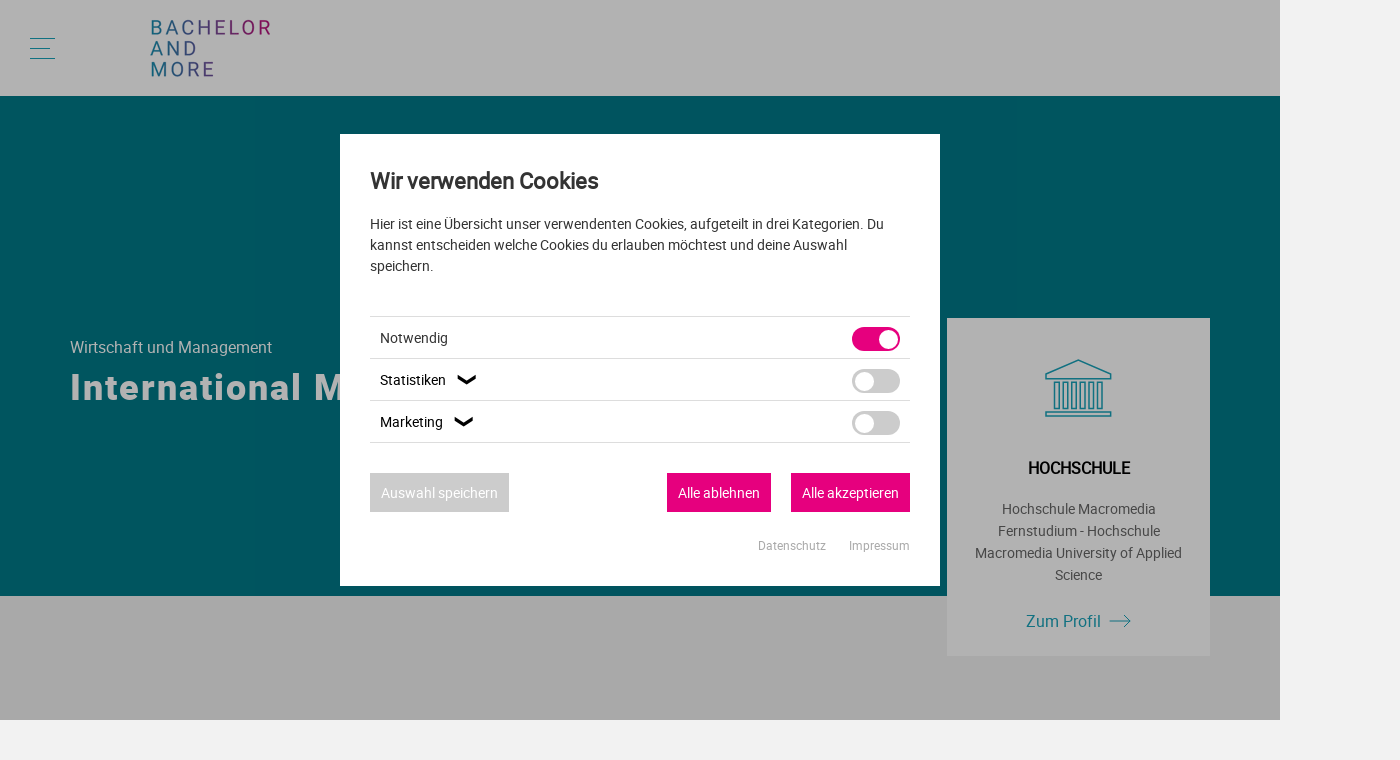

--- FILE ---
content_type: text/html; charset=utf-8
request_url: https://www.bachelor-and-more.de/studiengang/international-management-ba-99000066116/
body_size: 13768
content:
<!DOCTYPE html>
<html lang="de">
<head>

<meta charset="utf-8">
<!-- 
	This website is powered by TYPO3 - inspiring people to share!
	TYPO3 is a free open source Content Management Framework initially created by Kasper Skaarhoj and licensed under GNU/GPL.
	TYPO3 is copyright 1998-2026 of Kasper Skaarhoj. Extensions are copyright of their respective owners.
	Information and contribution at https://typo3.org/
-->

<base href="https://www.bachelor-and-more.de">
<link rel="shortcut icon" href="/fileadmin/template/images/bam-favicon.png" type="image/png">

<meta name="generator" content="TYPO3 CMS" />
<meta name="robots" content="INDEX,FOLLOW" />
<meta name="twitter:card" content="summary" />


<link rel="stylesheet" type="text/css" href="/typo3temp/assets/compressed/merged-69fcb8ae7da68a46dba02480218cf395-6728e39a5ea1246a7aae6b520cc6637f.css?1741617343" media="all">




<script src="/typo3temp/assets/compressed/merged-8fd30a2a62b6e58304d91284246669ea-37dbc5eaec18f8de37f19d579d22b2aa.js?1579272234" type="text/javascript"></script>



<meta http-equiv="X-UA-Compatible" content="IE=Edge" /><meta name="format-detection" content="telephone=no"/><meta name="viewport" content="initial-scale=1.0"/><title>Studiengang &#10072; BACHELOR AND MORE</title><!-- Matomo -->
<script>
  var _paq = window._paq = window._paq || [];
  /* tracker methods like "setCustomDimension" should be called before "trackPageView" */
  _paq.push(['trackPageView']);
  _paq.push(['enableLinkTracking']);
  (function() {
    var u="//www.bo-co.eu/matomo/";
    _paq.push(['setTrackerUrl', u+'matomo.php']);
    _paq.push(['setSiteId', '7']);
    var d=document, g=d.createElement('script'), s=d.getElementsByTagName('script')[0];
    g.async=true; g.src=u+'matomo.js'; s.parentNode.insertBefore(g,s);
  })();
</script>
<!-- End Matomo Code --><!-- Google Tag Manager -->
<script>(function(w,d,s,l,i){w[l]=w[l]||[];w[l].push({'gtm.start':
new Date().getTime(),event:'gtm.js'});var f=d.getElementsByTagName(s)[0],
j=d.createElement(s),dl=l!='dataLayer'?'&l='+l:'';j.async=true;j.src=
'https://www.googletagmanager.com/gtm.js?id='+i+dl;f.parentNode.insertBefore(j,f);
})(window,document,'script','dataLayer','GTM-MKP49WX');</script>
<!-- End Google Tag Manager -->
<link rel="canonical" href="https://www.bachelor-and-more.de/studiengang/international-management-ba-99000066116/"/>


<meta name="description" content="BACHELOR AND MORE: Alle Infos zum Bachelor International Management (B.A.) - Hochschule Macromedia Fernstudium - Hochschule Macromedia University of Applied Science in München, Deutschland"/>
<meta name="keywords" content="Internationales Management, Internationale Firmen, Globalisierung, Globales Management, Internationales Management Online, Internationales Management Fernstudium,"/>
<meta property="og:title" content="BACHELOR AND MORE - International Management (B.A.) - München, Deutschland"/>
<meta property="og:url" content="https://www.bachelor-and-more.de/studiengang/international-management-ba-99000066116/"/>
<meta property="og:description" content="BACHELOR AND MORE: Alle Infos zum Bachelor International Management (B.A.) - Hochschule Macromedia Fernstudium - Hochschule Macromedia University of Applied Science in München, Deutschland"/>
<meta property="og:image" content=""/>
<meta property="twitter:title" content="BACHELOR AND MORE - International Management (B.A.) - München, Deutschland"/>
<meta property="twitter:description" content="BACHELOR AND MORE: Alle Infos zum Bachelor International Management (B.A.) - Hochschule Macromedia Fernstudium - Hochschule Macromedia University of Applied Science in München, Deutschland"/>
</head>
<body>



<div id="seite">
    <div id="header">
        <div class="menu">
            <div onclick="open_menu()" class="burger">
                <div id="stripe1" class="stripe_big">

                </div>
                <div id="stripe2" class="stripe_small">

                </div>
                <div id="stripe3" class="stripe_big">

                </div>
            </div>
        </div>
        <a class="logo_link" href="/finde-dein-bachelor-studium/" aria-label="zur Startseite">
            <div class="logo">

            </div>
        </a>
        <div class="login">

        </div>
    </div>
    <div id="menu">
        <div class="menu_header"><div id="preview"><a href="/finde-dein-bachelor-studium/" aria-label="zur Startseite"><div class="logo"></div></a></div><div onclick="close_menu()" class="close">&#x2715;</div></div><div class="verlauf"></div><div class="menu_buehne"><ul class="ebene_1"><li id="id_64" class="li_e_1 act"><div class="icon"></div><span class="redirect_link" data-submit="https://www.bachelor-and-more.de/studiengangsuche/">Studiengangssuche</span><div class="slide_menu" onclick="slide_menu(64)"><div class="arrow"></div></div></li><ul id="ul_64" class="ebene_2 act_ul"></ul><li id="id_2" class="li_e_1"><div class="icon"></div><span class="redirect_link" data-submit="https://www.bachelor-and-more.de/studiengaenge/">Studiengänge</span><div class="slide_menu" onclick="slide_menu(2)"><div class="arrow"></div></div></li><ul id="ul_2" class="ebene_2"><li id="id_7" class="li_e_2"><span class="redirect_link" data-submit="https://www.bachelor-and-more.de/agrar-und-forst/">Agrar und Forst</span><div class="slide_menu" onclick="slide_menu(7)"><div class="arrow"></div></div></li><ul id="ul_7" class="ebene_3"><li id="id_122" class="li_e_3"><span class="redirect_link" data-submit="https://www.bachelor-and-more.de/agrar-und-forst/bachelor-agrarbiologie/">Agrarbiologie</span></li><li id="id_123" class="li_e_3"><span class="redirect_link" data-submit="https://www.bachelor-and-more.de/agrar-und-forst/bachelor-agrartechnik/">Agrartechnik</span></li><li id="id_124" class="li_e_3"><span class="redirect_link" data-submit="https://www.bachelor-and-more.de/agrar-und-forst/bachelor-agrarwirtschaft/">Agrarwirtschaft</span></li><li id="id_126" class="li_e_3"><span class="redirect_link" data-submit="https://www.bachelor-and-more.de/agrar-und-forst/bachelor-agrarwissenschaften/">Agrarwissenschaften</span></li><li id="id_127" class="li_e_3"><span class="redirect_link" data-submit="https://www.bachelor-and-more.de/agrar-und-forst/bachelor-aquakultur/">Aquakultur</span></li><li id="id_128" class="li_e_3"><span class="redirect_link" data-submit="https://www.bachelor-and-more.de/agrar-und-forst/bachelor-bodenwissenschaften/">Bodenwissenschaften</span></li><li id="id_129" class="li_e_3"><span class="redirect_link" data-submit="https://www.bachelor-and-more.de/agrar-und-forst/bachelor-brauwesen/">Brauwesen</span></li><li id="id_130" class="li_e_3"><span class="redirect_link" data-submit="https://www.bachelor-and-more.de/agrar-und-forst/bachelor-forstwirtschaft/">Forstwirtschaft</span></li><li id="id_131" class="li_e_3"><span class="redirect_link" data-submit="https://www.bachelor-and-more.de/agrar-und-forst/bachelor-gartenbau/">Gartenbau</span></li><li id="id_132" class="li_e_3"><span class="redirect_link" data-submit="https://www.bachelor-and-more.de/agrar-und-forst/bachelor-holzwirtschaft/">Holzwirtschaft</span></li><li id="id_134" class="li_e_3"><span class="redirect_link" data-submit="https://www.bachelor-and-more.de/agrar-und-forst/bachelor-landwirtschaft/">Landwirtschaft</span></li><li id="id_136" class="li_e_3"><span class="redirect_link" data-submit="https://www.bachelor-and-more.de/agrar-und-forst/bachelor-nutztierhaltung/">Nutztierhaltung</span></li><li id="id_138" class="li_e_3"><span class="redirect_link" data-submit="https://www.bachelor-and-more.de/agrar-und-forst/bachelor-pferdemanagement/">Pferdemanagement</span></li><li id="id_139" class="li_e_3"><span class="redirect_link" data-submit="https://www.bachelor-and-more.de/agrar-und-forst/bachelor-tier-und-gesundheit/">Tier und Gesundheit</span></li><li id="id_694" class="li_e_3"><span class="redirect_link" data-submit="https://www.bachelor-and-more.de/agrar-und-forst/bachelor-tiermedizin/">Tiermedizin</span></li></ul><li id="id_12" class="li_e_2"><span class="redirect_link" data-submit="https://www.bachelor-and-more.de/it/">IT</span><div class="slide_menu" onclick="slide_menu(12)"><div class="arrow"></div></div></li><ul id="ul_12" class="ebene_3"><li id="id_142" class="li_e_3"><span class="redirect_link" data-submit="https://www.bachelor-and-more.de/it/bachelor-archiv/">Archiv</span></li><li id="id_144" class="li_e_3"><span class="redirect_link" data-submit="https://www.bachelor-and-more.de/it/bachelor-bioinformatik/">Bioinformatik</span></li><li id="id_147" class="li_e_3"><span class="redirect_link" data-submit="https://www.bachelor-and-more.de/it/bachelor-computerlinguistik/">Computerlinguistik</span></li><li id="id_145" class="li_e_3"><span class="redirect_link" data-submit="https://www.bachelor-and-more.de/it/bachelor-computational-science/">Computational Science</span></li><li id="id_151" class="li_e_3"><span class="redirect_link" data-submit="https://www.bachelor-and-more.de/it/bachelor-gamedesign/">Gamedesign</span></li><li id="id_153" class="li_e_3"><span class="redirect_link" data-submit="https://www.bachelor-and-more.de/it/bachelor-geoinformatik/">Geoinformatik</span></li><li id="id_154" class="li_e_3"><span class="redirect_link" data-submit="https://www.bachelor-and-more.de/it/bachelor-informatik/">Informatik</span></li><li id="id_155" class="li_e_3"><span class="redirect_link" data-submit="https://www.bachelor-and-more.de/it/bachelor-informationstechnik/">Informationstechnik</span></li><li id="id_156" class="li_e_3"><span class="redirect_link" data-submit="https://www.bachelor-and-more.de/it/bachelor-informationswissenschaft/">Informationswissenschaft</span></li><li id="id_158" class="li_e_3"><span class="redirect_link" data-submit="https://www.bachelor-and-more.de/it/bachelor-kuenstliche-intelligenz/">Künstliche Intelligenz</span></li><li id="id_695" class="li_e_3"><span class="redirect_link" data-submit="https://www.bachelor-and-more.de/it/bachelor-medieninformatik/">Medieninformatik</span></li><li id="id_160" class="li_e_3"><span class="redirect_link" data-submit="https://www.bachelor-and-more.de/it/bachelor-mensch-computer-interaktion/">Mensch-Computer Interaktion</span></li><li id="id_161" class="li_e_3"><span class="redirect_link" data-submit="https://www.bachelor-and-more.de/it/bachelor-software-engineering/">Software Engineering</span></li><li id="id_163" class="li_e_3"><span class="redirect_link" data-submit="https://www.bachelor-and-more.de/it/bachelor-wirtschaftsinformatik/">Wirtschaftsinformatik</span></li></ul><li id="id_13" class="li_e_2"><span class="redirect_link" data-submit="https://www.bachelor-and-more.de/ingenieurwesen/">Ingenieurwesen</span><div class="slide_menu" onclick="slide_menu(13)"><div class="arrow"></div></div></li><ul id="ul_13" class="ebene_3"><li id="id_169" class="li_e_3"><span class="redirect_link" data-submit="https://www.bachelor-and-more.de/ingenieurwesen/bachelor-architektur/">Architektur</span></li><li id="id_171" class="li_e_3"><span class="redirect_link" data-submit="https://www.bachelor-and-more.de/ingenieurwesen/bachelor-automatisierungstechnik/">Automatisierungstechnik</span></li><li id="id_173" class="li_e_3"><span class="redirect_link" data-submit="https://www.bachelor-and-more.de/ingenieurwesen/bachelor-bauphysik/">Bauphysik</span></li><li id="id_174" class="li_e_3"><span class="redirect_link" data-submit="https://www.bachelor-and-more.de/ingenieurwesen/bachelor-biomedizinische-technik/">Biomedizinische Technik</span></li><li id="id_172" class="li_e_3"><span class="redirect_link" data-submit="https://www.bachelor-and-more.de/ingenieurwesen/bachelor-bauingenieurwesen/">Bauingenieurwesen</span></li><li id="id_175" class="li_e_3"><span class="redirect_link" data-submit="https://www.bachelor-and-more.de/ingenieurwesen/bachelor-elektrotechnik/">Elektrotechnik</span></li><li id="id_212" class="li_e_3"><span class="redirect_link" data-submit="https://www.bachelor-and-more.de/ingenieurwesen/bachelor-energietechnik/">Energietechnik</span></li><li id="id_213" class="li_e_3"><span class="redirect_link" data-submit="https://www.bachelor-and-more.de/ingenieurwesen/bachelor-fahrzeugtechnik/">Fahrzeugtechnik</span></li><li id="id_214" class="li_e_3"><span class="redirect_link" data-submit="https://www.bachelor-and-more.de/ingenieurwesen/bachelor-geodaesie/">Geodäsie</span></li><li id="id_215" class="li_e_3"><span class="redirect_link" data-submit="https://www.bachelor-and-more.de/ingenieurwesen/bachelor-ingenieurwissenschaften/">Ingenieurwissenschaften</span></li><li id="id_216" class="li_e_3"><span class="redirect_link" data-submit="https://www.bachelor-and-more.de/ingenieurwesen/bachelor-innenarchitektur/">Innenarchitektur</span></li><li id="id_217" class="li_e_3"><span class="redirect_link" data-submit="https://www.bachelor-and-more.de/ingenieurwesen/bachelor-landschaftsarchitektur/">Landschaftsarchitektur</span></li><li id="id_218" class="li_e_3"><span class="redirect_link" data-submit="https://www.bachelor-and-more.de/ingenieurwesen/bachelor-lebensmitteltechnologie/">Lebensmitteltechnologie</span></li><li id="id_219" class="li_e_3"><span class="redirect_link" data-submit="https://www.bachelor-and-more.de/ingenieurwesen/bachelor-luft-und-raumfahrttechnik/">Luft- und Raumfahrttechnik</span></li><li id="id_220" class="li_e_3"><span class="redirect_link" data-submit="https://www.bachelor-and-more.de/ingenieurwesen/bachelor-maschinenbau/">Maschinenbau</span></li><li id="id_221" class="li_e_3"><span class="redirect_link" data-submit="https://www.bachelor-and-more.de/ingenieurwesen/bachelor-mechatronik/">Mechatronik</span></li><li id="id_223" class="li_e_3"><span class="redirect_link" data-submit="https://www.bachelor-and-more.de/ingenieurwesen/bachelor-nanotechnologie/">Nanotechnologie</span></li><li id="id_226" class="li_e_3"><span class="redirect_link" data-submit="https://www.bachelor-and-more.de/ingenieurwesen/bachelor-nautik/">Nautik</span></li><li id="id_227" class="li_e_3"><span class="redirect_link" data-submit="https://www.bachelor-and-more.de/ingenieurwesen/bachelor-produktdesign/">Produktdesign</span></li><li id="id_228" class="li_e_3"><span class="redirect_link" data-submit="https://www.bachelor-and-more.de/ingenieurwesen/bachelor-raumplanung/">Raumplanung</span></li><li id="id_235" class="li_e_3"><span class="redirect_link" data-submit="https://www.bachelor-and-more.de/ingenieurwesen/bachelor-sensorik/">Sensorik</span></li><li id="id_697" class="li_e_3"><span class="redirect_link" data-submit="https://www.bachelor-and-more.de/ingenieurwesen/bachelor-technologiemanagement/">Technologiemanagement</span></li><li id="id_238" class="li_e_3"><span class="redirect_link" data-submit="https://www.bachelor-and-more.de/ingenieurwesen/bachelor-umwelttechnik/">Umwelttechnik</span></li><li id="id_239" class="li_e_3"><span class="redirect_link" data-submit="https://www.bachelor-and-more.de/ingenieurwesen/bachelor-urbanistik/">Urbanistik</span></li><li id="id_240" class="li_e_3"><span class="redirect_link" data-submit="https://www.bachelor-and-more.de/ingenieurwesen/bachelor-verfahrenstechnik/">Verfahrenstechnik</span></li><li id="id_241" class="li_e_3"><span class="redirect_link" data-submit="https://www.bachelor-and-more.de/ingenieurwesen/bachelor-wasserwirtschaft/">Wasserwirtschaft</span></li><li id="id_242" class="li_e_3"><span class="redirect_link" data-submit="https://www.bachelor-and-more.de/ingenieurwesen/bachelor-wirtschaftsingenieurwesen/">Wirtschaftsingenieurwesen</span></li></ul><li id="id_14" class="li_e_2"><span class="redirect_link" data-submit="https://www.bachelor-and-more.de/kultur-und-gesellschaft/">Kultur und Gesellschaft</span><div class="slide_menu" onclick="slide_menu(14)"><div class="arrow"></div></div></li><ul id="ul_14" class="ebene_3"><li id="id_244" class="li_e_3"><span class="redirect_link" data-submit="https://www.bachelor-and-more.de/kultur-und-gesellschaft/bachelor-afrikanistik/">Afrikanistik</span></li><li id="id_249" class="li_e_3"><span class="redirect_link" data-submit="https://www.bachelor-and-more.de/kultur-und-gesellschaft/bachelor-aegyptologie/">Ägyptologie</span></li><li id="id_245" class="li_e_3"><span class="redirect_link" data-submit="https://www.bachelor-and-more.de/kultur-und-gesellschaft/bachelor-anthropologie/">Anthropologie</span></li><li id="id_247" class="li_e_3"><span class="redirect_link" data-submit="https://www.bachelor-and-more.de/kultur-und-gesellschaft/bachelor-archaeologie/">Archäologie</span></li><li id="id_248" class="li_e_3"><span class="redirect_link" data-submit="https://www.bachelor-and-more.de/kultur-und-gesellschaft/bachelor-asienwissenschaften/">Asienwissenschaften</span></li><li id="id_698" class="li_e_3"><span class="redirect_link" data-submit="https://www.bachelor-and-more.de/kultur-und-gesellschaft/bachelor-development-studies/">Development Studies</span></li><li id="id_252" class="li_e_3"><span class="redirect_link" data-submit="https://www.bachelor-and-more.de/kultur-und-gesellschaft/bachelor-ethik/">Ethik</span></li><li id="id_253" class="li_e_3"><span class="redirect_link" data-submit="https://www.bachelor-and-more.de/kultur-und-gesellschaft/bachelor-ethnologie/">Ethnologie</span></li><li id="id_254" class="li_e_3"><span class="redirect_link" data-submit="https://www.bachelor-and-more.de/kultur-und-gesellschaft/bachelor-geschichte/">Geschichte</span></li><li id="id_255" class="li_e_3"><span class="redirect_link" data-submit="https://www.bachelor-and-more.de/kultur-und-gesellschaft/bachelor-islamwissenschaft/">Islamwissenschaft</span></li><li id="id_256" class="li_e_3"><span class="redirect_link" data-submit="https://www.bachelor-and-more.de/kultur-und-gesellschaft/bachelor-judaistik/">Judaistik</span></li><li id="id_257" class="li_e_3"><span class="redirect_link" data-submit="https://www.bachelor-and-more.de/kultur-und-gesellschaft/bachelor-kulturwissenschaften/">Kulturwissenschaften</span></li><li id="id_258" class="li_e_3"><span class="redirect_link" data-submit="https://www.bachelor-and-more.de/kultur-und-gesellschaft/bachelor-orientalistik/">Orientalistik</span></li><li id="id_259" class="li_e_3"><span class="redirect_link" data-submit="https://www.bachelor-and-more.de/kultur-und-gesellschaft/bachelor-philosophie/">Philosophie</span></li><li id="id_260" class="li_e_3"><span class="redirect_link" data-submit="https://www.bachelor-and-more.de/kultur-und-gesellschaft/bachelor-religionswissenschaften/">Religionswissenschaften</span></li><li id="id_262" class="li_e_3"><span class="redirect_link" data-submit="https://www.bachelor-and-more.de/kultur-und-gesellschaft/bachelor-theologie/">Theologie</span></li></ul><li id="id_15" class="li_e_2"><span class="redirect_link" data-submit="https://www.bachelor-and-more.de/kunst-und-musik/">Kunst und Musik</span><div class="slide_menu" onclick="slide_menu(15)"><div class="arrow"></div></div></li><ul id="ul_15" class="ebene_3"><li id="id_270" class="li_e_3"><span class="redirect_link" data-submit="https://www.bachelor-and-more.de/kunst-und-musik/bachelor-design/">Design</span></li><li id="id_271" class="li_e_3"><span class="redirect_link" data-submit="https://www.bachelor-and-more.de/kunst-und-musik/bachelor-fashion-design/">Fashion Design</span></li><li id="id_273" class="li_e_3"><span class="redirect_link" data-submit="https://www.bachelor-and-more.de/kunst-und-musik/bachelor-gesang/">Gesang</span></li><li id="id_274" class="li_e_3"><span class="redirect_link" data-submit="https://www.bachelor-and-more.de/kunst-und-musik/bachelor-instrumentalmusik/">Instrumentalmusik</span></li><li id="id_276" class="li_e_3"><span class="redirect_link" data-submit="https://www.bachelor-and-more.de/kunst-und-musik/bachelor-kunst/">Kunst</span></li><li id="id_277" class="li_e_3"><span class="redirect_link" data-submit="https://www.bachelor-and-more.de/kunst-und-musik/bachelor-kunstgeschichte/">Kunstgeschichte</span></li><li id="id_278" class="li_e_3"><span class="redirect_link" data-submit="https://www.bachelor-and-more.de/kunst-und-musik/bachelor-musik/">Musik</span></li><li id="id_280" class="li_e_3"><span class="redirect_link" data-submit="https://www.bachelor-and-more.de/kunst-und-musik/bachelor-musikwissenschaft/">Musikwissenschaft</span></li><li id="id_281" class="li_e_3"><span class="redirect_link" data-submit="https://www.bachelor-and-more.de/kunst-und-musik/bachelor-schauspiel/">Schauspiel</span></li><li id="id_282" class="li_e_3"><span class="redirect_link" data-submit="https://www.bachelor-and-more.de/kunst-und-musik/bachelor-tanz/">Tanz</span></li><li id="id_283" class="li_e_3"><span class="redirect_link" data-submit="https://www.bachelor-and-more.de/kunst-und-musik/bachelor-theater/">Theater</span></li></ul><li id="id_16" class="li_e_2"><span class="redirect_link" data-submit="https://www.bachelor-and-more.de/mint/">MINT</span><div class="slide_menu" onclick="slide_menu(16)"><div class="arrow"></div></div></li><ul id="ul_16" class="ebene_3"><li id="id_284" class="li_e_3"><span class="redirect_link" data-submit="https://www.bachelor-and-more.de/mint/bachelor-astronomie/">Astronomie</span></li><li id="id_285" class="li_e_3"><span class="redirect_link" data-submit="https://www.bachelor-and-more.de/mint/bachelor-biochemie/">Biochemie</span></li><li id="id_287" class="li_e_3"><span class="redirect_link" data-submit="https://www.bachelor-and-more.de/mint/bachelor-biologie/">Biologie</span></li><li id="id_288" class="li_e_3"><span class="redirect_link" data-submit="https://www.bachelor-and-more.de/mint/bachelor-biotechnologie/">Biotechnologie</span></li><li id="id_290" class="li_e_3"><span class="redirect_link" data-submit="https://www.bachelor-and-more.de/mint/bachelor-chemie/">Chemie</span></li><li id="id_291" class="li_e_3"><span class="redirect_link" data-submit="https://www.bachelor-and-more.de/mint/bachelor-geographie/">Geographie</span></li><li id="id_292" class="li_e_3"><span class="redirect_link" data-submit="https://www.bachelor-and-more.de/mint/bachelor-geowissenschaften/">Geowissenschaften</span></li><li id="id_294" class="li_e_3"><span class="redirect_link" data-submit="https://www.bachelor-and-more.de/mint/bachelor-life-science/">Life Science</span></li><li id="id_295" class="li_e_3"><span class="redirect_link" data-submit="https://www.bachelor-and-more.de/mint/bachelor-mathematik/">Mathematik</span></li><li id="id_699" class="li_e_3"><span class="redirect_link" data-submit="https://www.bachelor-and-more.de/mint/bachelor-neurowissenschaften/">Neurowissenschaften</span></li><li id="id_301" class="li_e_3"><span class="redirect_link" data-submit="https://www.bachelor-and-more.de/mint/bachelor-physik/">Physik</span></li><li id="id_302" class="li_e_3"><span class="redirect_link" data-submit="https://www.bachelor-and-more.de/mint/bachelor-umweltwissenschaften/">Umweltwissenschaften</span></li><li id="id_303" class="li_e_3"><span class="redirect_link" data-submit="https://www.bachelor-and-more.de/mint/bachelor-wirtschaftsmathematik/">Wirtschaftsmathematik</span></li></ul><li id="id_17" class="li_e_2"><span class="redirect_link" data-submit="https://www.bachelor-and-more.de/medien/">Medien</span><div class="slide_menu" onclick="slide_menu(17)"><div class="arrow"></div></div></li><ul id="ul_17" class="ebene_3"><li id="id_305" class="li_e_3"><span class="redirect_link" data-submit="https://www.bachelor-and-more.de/medien/bachelor-filmwissenschaften/">Filmwissenschaften</span></li><li id="id_306" class="li_e_3"><span class="redirect_link" data-submit="https://www.bachelor-and-more.de/medien/bachelor-journalismus/">Journalismus</span></li><li id="id_307" class="li_e_3"><span class="redirect_link" data-submit="https://www.bachelor-and-more.de/medien/bachelor-kommunikation/">Kommunikation</span></li><li id="id_308" class="li_e_3"><span class="redirect_link" data-submit="https://www.bachelor-and-more.de/medien/bachelor-kommunikationsdesign/">Kommunikationsdesign</span></li><li id="id_310" class="li_e_3"><span class="redirect_link" data-submit="https://www.bachelor-and-more.de/medien/bachelor-medien/">Medien</span></li><li id="id_311" class="li_e_3"><span class="redirect_link" data-submit="https://www.bachelor-and-more.de/medien/bachelor-mediendesign/">Mediendesign</span></li><li id="id_313" class="li_e_3"><span class="redirect_link" data-submit="https://www.bachelor-and-more.de/medien/bachelor-medieninformatik/">Medieninformatik</span></li><li id="id_315" class="li_e_3"><span class="redirect_link" data-submit="https://www.bachelor-and-more.de/medien/bachelor-medienmanagement/">Medienmanagement</span></li><li id="id_316" class="li_e_3"><span class="redirect_link" data-submit="https://www.bachelor-and-more.de/medien/bachelor-medientechnik/">Medientechnik</span></li></ul><li id="id_18" class="li_e_2"><span class="redirect_link" data-submit="https://www.bachelor-and-more.de/medizin-und-gesundheit/">Medizin und Gesundheit</span><div class="slide_menu" onclick="slide_menu(18)"><div class="arrow"></div></div></li><ul id="ul_18" class="ebene_3"><li id="id_317" class="li_e_3"><span class="redirect_link" data-submit="https://www.bachelor-and-more.de/medizin-und-gesundheit/bachelor-augenoptik/">Augenoptik</span></li><li id="id_318" class="li_e_3"><span class="redirect_link" data-submit="https://www.bachelor-and-more.de/medizin-und-gesundheit/bachelor-biomedizin/">Biomedizin</span></li><li id="id_319" class="li_e_3"><span class="redirect_link" data-submit="https://www.bachelor-and-more.de/medizin-und-gesundheit/bachelor-ergotherapie/">Ergotherapie</span></li><li id="id_321" class="li_e_3"><span class="redirect_link" data-submit="https://www.bachelor-and-more.de/medizin-und-gesundheit/bachelor-ernaehrungswissenschaften/">Ernährungswissenschaften</span></li><li id="id_323" class="li_e_3"><span class="redirect_link" data-submit="https://www.bachelor-and-more.de/medizin-und-gesundheit/bachelor-gesundheitswissenschaften/">Gesundheitswissenschaften</span></li><li id="id_324" class="li_e_3"><span class="redirect_link" data-submit="https://www.bachelor-and-more.de/medizin-und-gesundheit/bachelor-heilpaedagogik/">Heilpädagogik</span></li><li id="id_696" class="li_e_3"><span class="redirect_link" data-submit="https://www.bachelor-and-more.de/medizin-und-gesundheit/bachelor-lebensmitteltechnologie/">Lebensmitteltechnologie</span></li><li id="id_700" class="li_e_3"><span class="redirect_link" data-submit="https://www.bachelor-and-more.de/medizin-und-gesundheit/bachelor-lebensmittelwirtschaft/">Lebensmittelwirtschaft</span></li><li id="id_331" class="li_e_3"><span class="redirect_link" data-submit="https://www.bachelor-and-more.de/medizin-und-gesundheit/bachelor-logopaedie/">Logopädie</span></li><li id="id_333" class="li_e_3"><span class="redirect_link" data-submit="https://www.bachelor-and-more.de/medizin-und-gesundheit/bachelor-medizin/">Medizin</span></li><li id="id_334" class="li_e_3"><span class="redirect_link" data-submit="https://www.bachelor-and-more.de/medizin-und-gesundheit/bachelor-medizintechnik/">Medizintechnik</span></li><li id="id_336" class="li_e_3"><span class="redirect_link" data-submit="https://www.bachelor-and-more.de/medizin-und-gesundheit/bachelor-neurowissenschaften/">Neurowissenschaften</span></li><li id="id_337" class="li_e_3"><span class="redirect_link" data-submit="https://www.bachelor-and-more.de/medizin-und-gesundheit/bachelor-pflegemanagement/">Pflegemanagement</span></li><li id="id_338" class="li_e_3"><span class="redirect_link" data-submit="https://www.bachelor-and-more.de/medizin-und-gesundheit/bachelor-pflegewissenschaften/">Pflegewissenschaften</span></li><li id="id_340" class="li_e_3"><span class="redirect_link" data-submit="https://www.bachelor-and-more.de/medizin-und-gesundheit/bachelor-pharmazie/">Pharmazie</span></li><li id="id_341" class="li_e_3"><span class="redirect_link" data-submit="https://www.bachelor-and-more.de/medizin-und-gesundheit/bachelor-physiotherapie/">Physiotherapie</span></li><li id="id_701" class="li_e_3"><span class="redirect_link" data-submit="https://www.bachelor-and-more.de/medizin-und-gesundheit/bachelor-psychologie/">Psychologie</span></li><li id="id_344" class="li_e_3"><span class="redirect_link" data-submit="https://www.bachelor-and-more.de/medizin-und-gesundheit/bachelor-sport/">Sport</span></li><li id="id_345" class="li_e_3"><span class="redirect_link" data-submit="https://www.bachelor-and-more.de/medizin-und-gesundheit/bachelor-therapie/">Therapie</span></li><li id="id_347" class="li_e_3"><span class="redirect_link" data-submit="https://www.bachelor-and-more.de/medizin-und-gesundheit/bachelor-tiermedizin/">Tiermedizin</span></li><li id="id_348" class="li_e_3"><span class="redirect_link" data-submit="https://www.bachelor-and-more.de/medizin-und-gesundheit/bachelor-zahnmedizin/">Zahnmedizin</span></li></ul><li id="id_19" class="li_e_2"><span class="redirect_link" data-submit="https://www.bachelor-and-more.de/paedagogik-und-lehre/">Pädagogik und Lehre</span><div class="slide_menu" onclick="slide_menu(19)"><div class="arrow"></div></div></li><ul id="ul_19" class="ebene_3"><li id="id_350" class="li_e_3"><span class="redirect_link" data-submit="https://www.bachelor-and-more.de/paedagogik-und-lehre/bachelor-berufspaedagogik/">Berufspädagogik</span></li><li id="id_351" class="li_e_3"><span class="redirect_link" data-submit="https://www.bachelor-and-more.de/paedagogik-und-lehre/bachelor-bildungswissenschaften/">Bildungswissenschaften</span></li><li id="id_352" class="li_e_3"><span class="redirect_link" data-submit="https://www.bachelor-and-more.de/paedagogik-und-lehre/bachelor-early-years-studies/">Early Years Studies</span></li><li id="id_353" class="li_e_3"><span class="redirect_link" data-submit="https://www.bachelor-and-more.de/paedagogik-und-lehre/bachelor-erziehungswissenschaften/">Erziehungswissenschaften</span></li><li id="id_354" class="li_e_3"><span class="redirect_link" data-submit="https://www.bachelor-and-more.de/paedagogik-und-lehre/bachelor-grundschullehramt/">Grundschullehramt</span></li><li id="id_356" class="li_e_3"><span class="redirect_link" data-submit="https://www.bachelor-and-more.de/paedagogik-und-lehre/bachelor-gymnasiallehramt/">Gymnasiallehramt</span></li><li id="id_358" class="li_e_3"><span class="redirect_link" data-submit="https://www.bachelor-and-more.de/paedagogik-und-lehre/bachelor-lehramt/">Lehramt</span></li><li id="id_359" class="li_e_3"><span class="redirect_link" data-submit="https://www.bachelor-and-more.de/paedagogik-und-lehre/bachelor-paedagogik/">Pädagogik</span></li><li id="id_360" class="li_e_3"><span class="redirect_link" data-submit="https://www.bachelor-and-more.de/paedagogik-und-lehre/bachelor-realschullehramt/">Realschullehramt</span></li><li id="id_361" class="li_e_3"><span class="redirect_link" data-submit="https://www.bachelor-and-more.de/paedagogik-und-lehre/bachelor-sonderpaedagogik/">Sonderpädagogik</span></li><li id="id_702" class="li_e_3"><span class="redirect_link" data-submit="https://www.bachelor-and-more.de/paedagogik-und-lehre/bachelor-sozialpaedagogik/">Sozialpädagogik</span></li></ul><li id="id_20" class="li_e_2"><span class="redirect_link" data-submit="https://www.bachelor-and-more.de/recht/">Recht</span><div class="slide_menu" onclick="slide_menu(20)"><div class="arrow"></div></div></li><ul id="ul_20" class="ebene_3"><li id="id_363" class="li_e_3"><span class="redirect_link" data-submit="https://www.bachelor-and-more.de/recht/bachelor-finanzrecht/">Finanzrecht</span></li><li id="id_365" class="li_e_3"><span class="redirect_link" data-submit="https://www.bachelor-and-more.de/recht/bachelor-internationales-recht/">Internationales Recht</span></li><li id="id_366" class="li_e_3"><span class="redirect_link" data-submit="https://www.bachelor-and-more.de/recht/bachelor-jura/">Jura</span></li><li id="id_367" class="li_e_3"><span class="redirect_link" data-submit="https://www.bachelor-and-more.de/recht/bachelor-oeffentliches-recht/">Öffentliches Recht</span></li><li id="id_368" class="li_e_3"><span class="redirect_link" data-submit="https://www.bachelor-and-more.de/recht/bachelor-sozialrecht/">Sozialrecht</span></li><li id="id_370" class="li_e_3"><span class="redirect_link" data-submit="https://www.bachelor-and-more.de/recht/bachelor-steuerrecht/">Steuerrecht</span></li><li id="id_371" class="li_e_3"><span class="redirect_link" data-submit="https://www.bachelor-and-more.de/recht/bachelor-strafrecht/">Strafrecht</span></li><li id="id_372" class="li_e_3"><span class="redirect_link" data-submit="https://www.bachelor-and-more.de/recht/bachelor-umweltrecht/">Umweltrecht</span></li><li id="id_373" class="li_e_3"><span class="redirect_link" data-submit="https://www.bachelor-and-more.de/recht/bachelor-wirtschaftsrecht/">Wirtschaftsrecht</span></li></ul><li id="id_21" class="li_e_2"><span class="redirect_link" data-submit="https://www.bachelor-and-more.de/sprache-und-literatur/">Sprache und Literatur</span><div class="slide_menu" onclick="slide_menu(21)"><div class="arrow"></div></div></li><ul id="ul_21" class="ebene_3"><li id="id_374" class="li_e_3"><span class="redirect_link" data-submit="https://www.bachelor-and-more.de/sprache-und-literatur/bachelor-amerikanistik/">Amerikanistik</span></li><li id="id_375" class="li_e_3"><span class="redirect_link" data-submit="https://www.bachelor-and-more.de/sprache-und-literatur/bachelor-anglistik/">Anglistik</span></li><li id="id_376" class="li_e_3"><span class="redirect_link" data-submit="https://www.bachelor-and-more.de/sprache-und-literatur/bachelor-arabistik/">Arabistik</span></li><li id="id_377" class="li_e_3"><span class="redirect_link" data-submit="https://www.bachelor-and-more.de/sprache-und-literatur/bachelor-deutsch-als-fremdsprache/">Deutsch als Fremdsprache</span></li><li id="id_378" class="li_e_3"><span class="redirect_link" data-submit="https://www.bachelor-and-more.de/sprache-und-literatur/bachelor-dolmetschen/">Dolmetschen</span></li><li id="id_379" class="li_e_3"><span class="redirect_link" data-submit="https://www.bachelor-and-more.de/sprache-und-literatur/bachelor-englisch/">Englisch</span></li><li id="id_380" class="li_e_3"><span class="redirect_link" data-submit="https://www.bachelor-and-more.de/sprache-und-literatur/bachelor-franzoesisch/">Französisch</span></li><li id="id_381" class="li_e_3"><span class="redirect_link" data-submit="https://www.bachelor-and-more.de/sprache-und-literatur/bachelor-germanistik/">Germanistik</span></li><li id="id_382" class="li_e_3"><span class="redirect_link" data-submit="https://www.bachelor-and-more.de/sprache-und-literatur/bachelor-italienisch/">Italienisch</span></li><li id="id_383" class="li_e_3"><span class="redirect_link" data-submit="https://www.bachelor-and-more.de/sprache-und-literatur/bachelor-japanologie/">Japanologie</span></li><li id="id_384" class="li_e_3"><span class="redirect_link" data-submit="https://www.bachelor-and-more.de/sprache-und-literatur/bachelor-latein/">Latein</span></li><li id="id_385" class="li_e_3"><span class="redirect_link" data-submit="https://www.bachelor-and-more.de/sprache-und-literatur/bachelor-linguistik/">Bachelor Linguistik</span></li><li id="id_386" class="li_e_3"><span class="redirect_link" data-submit="https://www.bachelor-and-more.de/sprache-und-literatur/bachelor-literaturwissenschaft/">Literaturwissenschaft</span></li><li id="id_387" class="li_e_3"><span class="redirect_link" data-submit="https://www.bachelor-and-more.de/sprache-und-literatur/bachelor-niederlandistik/">Niederlandistik</span></li><li id="id_388" class="li_e_3"><span class="redirect_link" data-submit="https://www.bachelor-and-more.de/sprache-und-literatur/bachelor-romanistik/">Romanistik</span></li><li id="id_389" class="li_e_3"><span class="redirect_link" data-submit="https://www.bachelor-and-more.de/sprache-und-literatur/bachelor-slawistik/">Slawistik</span></li><li id="id_390" class="li_e_3"><span class="redirect_link" data-submit="https://www.bachelor-and-more.de/sprache-und-literatur/bachelor-spanisch/">Spanisch</span></li><li id="id_391" class="li_e_3"><span class="redirect_link" data-submit="https://www.bachelor-and-more.de/sprache-und-literatur/bachelor-sprachen/">Sprachen</span></li><li id="id_393" class="li_e_3"><span class="redirect_link" data-submit="https://www.bachelor-and-more.de/sprache-und-literatur/bachelor-sprachwissenschaften/">Sprachwissenschaften</span></li><li id="id_394" class="li_e_3"><span class="redirect_link" data-submit="https://www.bachelor-and-more.de/sprache-und-literatur/bachelor-sprechwissenschaft/">Sprechwissenschaft</span></li></ul><li id="id_22" class="li_e_2"><span class="redirect_link" data-submit="https://www.bachelor-and-more.de/soziales-und-verhalten/">Soziales und Verhalten</span><div class="slide_menu" onclick="slide_menu(22)"><div class="arrow"></div></div></li><ul id="ul_22" class="ebene_3"><li id="id_396" class="li_e_3"><span class="redirect_link" data-submit="https://www.bachelor-and-more.de/soziales-und-verhalten/bachelor-development-studies/">Development Studies</span></li><li id="id_397" class="li_e_3"><span class="redirect_link" data-submit="https://www.bachelor-and-more.de/soziales-und-verhalten/bachelor-european-studies/">European Studies</span></li><li id="id_398" class="li_e_3"><span class="redirect_link" data-submit="https://www.bachelor-and-more.de/soziales-und-verhalten/bachelor-friedens-und-konfliktforschung/">Friedens- und Konfliktforschung</span></li><li id="id_400" class="li_e_3"><span class="redirect_link" data-submit="https://www.bachelor-and-more.de/soziales-und-verhalten/bachelor-internationale-beziehungen/">Internationale Beziehungen</span></li><li id="id_402" class="li_e_3"><span class="redirect_link" data-submit="https://www.bachelor-and-more.de/soziales-und-verhalten/bachelor-politikwissenschaft/">Politikwissenschaft</span></li><li id="id_403" class="li_e_3"><span class="redirect_link" data-submit="https://www.bachelor-and-more.de/soziales-und-verhalten/bachelor-psychologie/">Psychologie</span></li><li id="id_405" class="li_e_3"><span class="redirect_link" data-submit="https://www.bachelor-and-more.de/soziales-und-verhalten/bachelor-sozialarbeit/">Sozialarbeit</span></li><li id="id_406" class="li_e_3"><span class="redirect_link" data-submit="https://www.bachelor-and-more.de/soziales-und-verhalten/bachelor-sozialpaedagogik/">Sozialpädagogik</span></li><li id="id_407" class="li_e_3"><span class="redirect_link" data-submit="https://www.bachelor-and-more.de/soziales-und-verhalten/bachelor-sozialwissenschaften/">Sozialwissenschaften</span></li><li id="id_408" class="li_e_3"><span class="redirect_link" data-submit="https://www.bachelor-and-more.de/soziales-und-verhalten/bachelor-soziologie/">Soziologie</span></li><li id="id_409" class="li_e_3"><span class="redirect_link" data-submit="https://www.bachelor-and-more.de/soziales-und-verhalten/bachelor-verwaltungswissenschaft/">Verwaltungswissenschaft</span></li></ul><li id="id_23" class="li_e_2"><span class="redirect_link" data-submit="https://www.bachelor-and-more.de/wirtschaft-und-management/">Wirtschaft und Management</span><div class="slide_menu" onclick="slide_menu(23)"><div class="arrow"></div></div></li><ul id="ul_23" class="ebene_3"><li id="id_411" class="li_e_3"><span class="redirect_link" data-submit="https://www.bachelor-and-more.de/wirtschaft-und-management/bachelor-accounting/">Accounting</span></li><li id="id_412" class="li_e_3"><span class="redirect_link" data-submit="https://www.bachelor-and-more.de/wirtschaft-und-management/bachelor-asien-management/">Asien Management</span></li><li id="id_413" class="li_e_3"><span class="redirect_link" data-submit="https://www.bachelor-and-more.de/wirtschaft-und-management/bachelor-business-administration/">Business Administration</span></li><li id="id_414" class="li_e_3"><span class="redirect_link" data-submit="https://www.bachelor-and-more.de/wirtschaft-und-management/bachelor-bwl/">BWL</span></li><li id="id_415" class="li_e_3"><span class="redirect_link" data-submit="https://www.bachelor-and-more.de/wirtschaft-und-management/bachelor-e-commerce/">E-Commerce</span></li><li id="id_417" class="li_e_3"><span class="redirect_link" data-submit="https://www.bachelor-and-more.de/wirtschaft-und-management/bachelor-energiemanagement/">Energiemanagement</span></li><li id="id_416" class="li_e_3"><span class="redirect_link" data-submit="https://www.bachelor-and-more.de/wirtschaft-und-management/bachelor-european-business/">European Business</span></li><li id="id_418" class="li_e_3"><span class="redirect_link" data-submit="https://www.bachelor-and-more.de/wirtschaft-und-management/bachelor-eventmanagement/">Eventmanagement</span></li><li id="id_420" class="li_e_3"><span class="redirect_link" data-submit="https://www.bachelor-and-more.de/wirtschaft-und-management/bachelor-facility-management/">Facility Management</span></li><li id="id_421" class="li_e_3"><span class="redirect_link" data-submit="https://www.bachelor-and-more.de/wirtschaft-und-management/bachelor-finance/">Finance</span></li><li id="id_422" class="li_e_3"><span class="redirect_link" data-submit="https://www.bachelor-and-more.de/wirtschaft-und-management/bachelor-freizeitwissenschaften/">Freizeitwissenschaften</span></li><li id="id_423" class="li_e_3"><span class="redirect_link" data-submit="https://www.bachelor-and-more.de/wirtschaft-und-management/bachelor-gastronomie/">Gastronomie</span></li><li id="id_424" class="li_e_3"><span class="redirect_link" data-submit="https://www.bachelor-and-more.de/wirtschaft-und-management/bachelor-gesundheitsmanagement/">Gesundheitsmanagement</span></li><li id="id_425" class="li_e_3"><span class="redirect_link" data-submit="https://www.bachelor-and-more.de/wirtschaft-und-management/bachelor-hospitality-management/">Hospitality Management</span></li><li id="id_426" class="li_e_3"><span class="redirect_link" data-submit="https://www.bachelor-and-more.de/wirtschaft-und-management/bachelor-hotelmanagement/">Hotelmanagement</span></li><li id="id_427" class="li_e_3"><span class="redirect_link" data-submit="https://www.bachelor-and-more.de/wirtschaft-und-management/bachelor-ibms/">IBMS</span></li><li id="id_428" class="li_e_3"><span class="redirect_link" data-submit="https://www.bachelor-and-more.de/wirtschaft-und-management/bachelor-immobilienwirtschaft/">Immobilienwirtschaft</span></li><li id="id_432" class="li_e_3"><span class="redirect_link" data-submit="https://www.bachelor-and-more.de/wirtschaft-und-management/bachelor-international-business-administration/">International Business Administration</span></li><li id="id_431" class="li_e_3"><span class="redirect_link" data-submit="https://www.bachelor-and-more.de/wirtschaft-und-management/bachelor-international-business-and-languages/">International Business and Languages</span></li><li id="id_434" class="li_e_3"><span class="redirect_link" data-submit="https://www.bachelor-and-more.de/wirtschaft-und-management/bachelor-kommunikationsmanagement/">Kommunikationsmanagement</span></li><li id="id_435" class="li_e_3"><span class="redirect_link" data-submit="https://www.bachelor-and-more.de/wirtschaft-und-management/bachelor-lebensmittelwirtschaft/">Lebensmittelwirtschaft</span></li><li id="id_436" class="li_e_3"><span class="redirect_link" data-submit="https://www.bachelor-and-more.de/wirtschaft-und-management/bachelor-logistik/">Logistik</span></li><li id="id_437" class="li_e_3"><span class="redirect_link" data-submit="https://www.bachelor-and-more.de/wirtschaft-und-management/bachelor-management/">Management</span></li><li id="id_439" class="li_e_3"><span class="redirect_link" data-submit="https://www.bachelor-and-more.de/wirtschaft-und-management/bachelor-marketing/">Marketing</span></li><li id="id_440" class="li_e_3"><span class="redirect_link" data-submit="https://www.bachelor-and-more.de/wirtschaft-und-management/bachelor-personalmanagement/">Personalmanagement</span></li><li id="id_441" class="li_e_3"><span class="redirect_link" data-submit="https://www.bachelor-and-more.de/wirtschaft-und-management/bachelor-projektmanagement/">Projektmanagement</span></li><li id="id_442" class="li_e_3"><span class="redirect_link" data-submit="https://www.bachelor-and-more.de/wirtschaft-und-management/bachelor-sicherheitsmanagement/">Sicherheitsmanagement</span></li><li id="id_443" class="li_e_3"><span class="redirect_link" data-submit="https://www.bachelor-and-more.de/wirtschaft-und-management/bachelor-sportmanagement/">Sportmanagement</span></li><li id="id_444" class="li_e_3"><span class="redirect_link" data-submit="https://www.bachelor-and-more.de/wirtschaft-und-management/bachelor-technologiemanagement/">Technologiemanagement</span></li><li id="id_445" class="li_e_3"><span class="redirect_link" data-submit="https://www.bachelor-and-more.de/wirtschaft-und-management/bachelor-textilmanagement/">Textilmanagement</span></li><li id="id_446" class="li_e_3"><span class="redirect_link" data-submit="https://www.bachelor-and-more.de/wirtschaft-und-management/bachelor-tourismus/">Tourismus</span></li><li id="id_703" class="li_e_3"><span class="redirect_link" data-submit="https://www.bachelor-and-more.de/wirtschaft-und-management/bachelor-verwaltungswissenschaft/">Verwaltungswissenschaft</span></li><li id="id_449" class="li_e_3"><span class="redirect_link" data-submit="https://www.bachelor-and-more.de/wirtschaft-und-management/bachelor-vwl/">VWL</span></li><li id="id_451" class="li_e_3"><span class="redirect_link" data-submit="https://www.bachelor-and-more.de/wirtschaft-und-management/bachelor-wirtschaftspsychologie/">Wirtschaftspsychologie</span></li><li id="id_452" class="li_e_3"><span class="redirect_link" data-submit="https://www.bachelor-and-more.de/wirtschaft-und-management/bachelor-wirtschaftswissenschaften/">Wirtschaftswissenschaften</span></li></ul><li id="id_464" class="li_e_2"><span class="redirect_link" data-submit="https://www.bachelor-and-more.de/studienformen/">Studienformen</span><div class="slide_menu" onclick="slide_menu(464)"><div class="arrow"></div></div></li><ul id="ul_464" class="ebene_3"><li id="id_465" class="li_e_3"><span class="redirect_link" data-submit="https://www.bachelor-and-more.de/studienformen/bachelor-vollzeit/">Bachelor Vollzeit</span></li><li id="id_598" class="li_e_3"><span class="redirect_link" data-submit="https://www.bachelor-and-more.de/studienformen/duales-bachelor-studium/">Duales Bachelor-Studium</span></li><li id="id_467" class="li_e_3"><span class="redirect_link" data-submit="https://www.bachelor-and-more.de/studienformen/1-fach-bachelor/">1-Fach-Bachelor</span></li><li id="id_468" class="li_e_3"><span class="redirect_link" data-submit="https://www.bachelor-and-more.de/studienformen/2-fach-bachelor/">2-Fach-Bachelor</span></li></ul><li id="id_564" class="li_e_2"><span class="redirect_link" data-submit="https://www.bachelor-and-more.de/bachelor-abschluesse/">Bachelor-Abschlüsse</span><div class="slide_menu" onclick="slide_menu(564)"><div class="arrow"></div></div></li><ul id="ul_564" class="ebene_3"><li id="id_705" class="li_e_3"><span class="redirect_link" data-submit="https://www.bachelor-and-more.de/bachelor-abschluesse/bachelor-of-arts/">Bachelor of Arts (B.A.)</span></li><li id="id_706" class="li_e_3"><span class="redirect_link" data-submit="https://www.bachelor-and-more.de/bachelor-abschluesse/bachelor-of-education/">Bachelor of Education (B.Ed.)</span></li><li id="id_717" class="li_e_3"><span class="redirect_link" data-submit="https://www.bachelor-and-more.de/bachelor-abschluesse/bachelor-of-engineering/">Bachelor of Engineering (B.Eng.)</span></li><li id="id_712" class="li_e_3"><span class="redirect_link" data-submit="https://www.bachelor-and-more.de/bachelor-abschluesse/bachelor-of-fine-arts/">Bachelor of Fine Arts (B.F.A.)</span></li><li id="id_713" class="li_e_3"><span class="redirect_link" data-submit="https://www.bachelor-and-more.de/bachelor-abschluesse/bachelor-of-laws/">Bachelor of Laws (LL.B.)</span></li><li id="id_714" class="li_e_3"><span class="redirect_link" data-submit="https://www.bachelor-and-more.de/bachelor-abschluesse/bachelor-of-music/">Bachelor of Music (B.Mus.)</span></li><li id="id_715" class="li_e_3"><span class="redirect_link" data-submit="https://www.bachelor-and-more.de/bachelor-abschluesse/bachelor-of-musical-arts/">Bachelor of Musical Arts (B.M.A.)</span></li><li id="id_716" class="li_e_3"><span class="redirect_link" data-submit="https://www.bachelor-and-more.de/bachelor-abschluesse/bachelor-of-science/">Bachelor of Science (B.Sc.)</span></li></ul></ul><li id="id_3" class="li_e_1"><div class="icon"></div><span class="redirect_link" data-submit="https://www.bachelor-and-more.de/hochschulen/">Hochschulen</span><div class="slide_menu" onclick="slide_menu(3)"><div class="arrow"></div></div></li><ul id="ul_3" class="ebene_2"><li id="id_552" class="li_e_2"><span class="redirect_link" data-submit="https://www.bachelor-and-more.de/hochschulen/hochschultypen/">Hochschultypen</span><div class="slide_menu" onclick="slide_menu(552)"><div class="arrow"></div></div></li><ul id="ul_552" class="ebene_3"><li id="id_31" class="li_e_3"><span class="redirect_link" data-submit="https://www.bachelor-and-more.de/hochschulen/universitaet/">Universität</span></li><li id="id_32" class="li_e_3"><span class="redirect_link" data-submit="https://www.bachelor-and-more.de/hochschulen/fachhochschule/">Fachhochschule</span></li><li id="id_33" class="li_e_3"><span class="redirect_link" data-submit="https://www.bachelor-and-more.de/hochschulen/berufsakademie-und-duale-hochschule/">Berufsakademie & Duale Hochschule</span></li></ul><li id="id_34" class="li_e_2"><span class="redirect_link" data-submit="https://www.bachelor-and-more.de/hochschulen/in-deutschland/">Hochschulen in Deutschland</span><div class="slide_menu" onclick="slide_menu(34)"><div class="arrow"></div></div></li><ul id="ul_34" class="ebene_3"><li id="id_35" class="li_e_3"><span class="redirect_link" data-submit="https://www.bachelor-and-more.de/hochschulen/in-deutschland/baden-wuerttemberg/">Studium in Baden-Württemberg</span></li><li id="id_37" class="li_e_3"><span class="redirect_link" data-submit="https://www.bachelor-and-more.de/hochschulen/in-deutschland/bayern/">Studium in Bayern</span></li><li id="id_38" class="li_e_3"><span class="redirect_link" data-submit="https://www.bachelor-and-more.de/hochschulen/in-deutschland/berlin/">Studium in Berlin</span></li><li id="id_39" class="li_e_3"><span class="redirect_link" data-submit="https://www.bachelor-and-more.de/hochschulen/in-deutschland/brandenburg/">Studium in Brandenburg</span></li><li id="id_40" class="li_e_3"><span class="redirect_link" data-submit="https://www.bachelor-and-more.de/hochschulen/in-deutschland/bremen/">Studium in Bremen</span></li><li id="id_41" class="li_e_3"><span class="redirect_link" data-submit="https://www.bachelor-and-more.de/hochschulen/in-deutschland/hamburg/">Studium in Hamburg</span></li><li id="id_42" class="li_e_3"><span class="redirect_link" data-submit="https://www.bachelor-and-more.de/hochschulen/in-deutschland/hessen/">Studium in Hessen</span></li><li id="id_43" class="li_e_3"><span class="redirect_link" data-submit="https://www.bachelor-and-more.de/hochschulen/in-deutschland/mecklenburg-vorpommern/">Studium in Mecklenburg-Vorpommern</span></li><li id="id_44" class="li_e_3"><span class="redirect_link" data-submit="https://www.bachelor-and-more.de/hochschulen/in-deutschland/niedersachsen/">Studium in Niedersachsen</span></li><li id="id_45" class="li_e_3"><span class="redirect_link" data-submit="https://www.bachelor-and-more.de/hochschulen/in-deutschland/nordrhein-westfalen/">Studium in Nordrhein-Westfalen</span></li><li id="id_46" class="li_e_3"><span class="redirect_link" data-submit="https://www.bachelor-and-more.de/hochschulen/in-deutschland/rheinland-pfalz/">Studium in Rheinland-Pfalz</span></li><li id="id_47" class="li_e_3"><span class="redirect_link" data-submit="https://www.bachelor-and-more.de/hochschulen/in-deutschland/saarland/">Studium im Saarland</span></li><li id="id_48" class="li_e_3"><span class="redirect_link" data-submit="https://www.bachelor-and-more.de/hochschulen/in-deutschland/sachsen/">Studium in Sachsen</span></li><li id="id_49" class="li_e_3"><span class="redirect_link" data-submit="https://www.bachelor-and-more.de/hochschulen/in-deutschland/sachsen-anhalt/">Studium in Sachsen-Anhalt</span></li><li id="id_50" class="li_e_3"><span class="redirect_link" data-submit="https://www.bachelor-and-more.de/hochschulen/in-deutschland/schleswig-holstein/">Studium in Schleswig-Holstein</span></li><li id="id_51" class="li_e_3"><span class="redirect_link" data-submit="https://www.bachelor-and-more.de/hochschulen/in-deutschland/thueringen/">Studium in Thüringen</span></li></ul><li id="id_36" class="li_e_2"><span class="redirect_link" data-submit="https://www.bachelor-and-more.de/hochschulen/im-ausland/">Hochschulen im Ausland</span><div class="slide_menu" onclick="slide_menu(36)"><div class="arrow"></div></div></li><ul id="ul_36" class="ebene_3"><li id="id_52" class="li_e_3"><span class="redirect_link" data-submit="https://www.bachelor-and-more.de/hochschulen/in-belgien/">Studium in Belgien</span></li><li id="id_53" class="li_e_3"><span class="redirect_link" data-submit="https://www.bachelor-and-more.de/hochschulen/in-daenemark/">Studium in Dänemark</span></li><li id="id_54" class="li_e_3"><span class="redirect_link" data-submit="https://www.bachelor-and-more.de/hochschulen/in-england/">Studium in England</span></li><li id="id_55" class="li_e_3"><span class="redirect_link" data-submit="https://www.bachelor-and-more.de/hochschulen/in-frankreich/">Studium in Frankreich</span></li><li id="id_56" class="li_e_3"><span class="redirect_link" data-submit="https://www.bachelor-and-more.de/hochschulen/in-den-niederlanden/">Studium in den Niederlanden</span></li><li id="id_57" class="li_e_3"><span class="redirect_link" data-submit="https://www.bachelor-and-more.de/hochschulen/in-norwegen/">Studium in Norwegen</span></li><li id="id_58" class="li_e_3"><span class="redirect_link" data-submit="https://www.bachelor-and-more.de/hochschulen/in-finnland/">Studium in Finnland</span></li><li id="id_59" class="li_e_3"><span class="redirect_link" data-submit="https://www.bachelor-and-more.de/hochschulen/in-oesterreich/">Studium in Österreich</span></li><li id="id_60" class="li_e_3"><span class="redirect_link" data-submit="https://www.bachelor-and-more.de/hochschulen/in-polen/">Studium in Polen</span></li><li id="id_61" class="li_e_3"><span class="redirect_link" data-submit="https://www.bachelor-and-more.de/hochschulen/in-schweden/">Studium in Schweden</span></li><li id="id_62" class="li_e_3"><span class="redirect_link" data-submit="https://www.bachelor-and-more.de/hochschulen/in-der-schweiz/">Studium in der Schweiz</span></li><li id="id_63" class="li_e_3"><span class="redirect_link" data-submit="https://www.bachelor-and-more.de/hochschulen/in-den-usa/">Studium in den USA</span></li></ul></ul><li id="id_4" class="li_e_1"><div class="icon"></div><span class="redirect_link" data-submit="https://www.bachelor-and-more.de/bachelor-messen/">Bachelor Messen</span><div class="slide_menu" onclick="slide_menu(4)"><div class="arrow"></div></div></li><ul id="ul_4" class="ebene_2"><li id="id_65" class="li_e_2"><span class="redirect_link" data-submit="https://www.bachelor-and-more.de/bachelor-messe-duesseldorf/">Düsseldorf</span><div class="slide_menu" onclick="slide_menu(65)"><div class="arrow"></div></div></li><ul id="ul_65" class="ebene_3"><li id="id_66" class="li_e_3"><span class="redirect_link" data-submit="https://www.bachelor-and-more.de/bachelor-messe-duesseldorf/aussteller/">Aussteller</span></li><li id="id_67" class="li_e_3"><span class="redirect_link" data-submit="https://www.bachelor-and-more.de/bachelor-messe-duesseldorf/studiengaenge/">Studiengänge</span></li><li id="id_68" class="li_e_3"><span class="redirect_link" data-submit="https://www.bachelor-and-more.de/bachelor-messe-duesseldorf/vortragsprogramm/">Vorträge</span></li><li id="id_69" class="li_e_3"><span class="redirect_link" data-submit="https://www.bachelor-and-more.de/bachelor-messe-duesseldorf/studienberatung/">Studienberatung</span></li><li id="id_643" class="li_e_3"><span class="redirect_link" data-submit="https://www.bachelor-and-more.de/bachelor-messe-duesseldorf/anreise/">Anreise</span></li><li id="id_974" class="li_e_3"><span class="redirect_link" data-submit="https://www.bachelor-and-more.de/bachelor-messe-duesseldorf/hygienekonzept/">Hygienekonzept</span></li></ul><li id="id_72" class="li_e_2"><span class="redirect_link" data-submit="https://www.bachelor-and-more.de/bachelor-messe-frankfurt/">Frankfurt</span><div class="slide_menu" onclick="slide_menu(72)"><div class="arrow"></div></div></li><ul id="ul_72" class="ebene_3"><li id="id_73" class="li_e_3"><span class="redirect_link" data-submit="https://www.bachelor-and-more.de/bachelor-messe-frankfurt/aussteller/">Aussteller</span></li><li id="id_74" class="li_e_3"><span class="redirect_link" data-submit="https://www.bachelor-and-more.de/bachelor-messe-frankfurt/studiengaenge/">Studiengänge</span></li><li id="id_76" class="li_e_3"><span class="redirect_link" data-submit="https://www.bachelor-and-more.de/bachelor-messe-frankfurt/vortragsprogramm/">Vorträge</span></li><li id="id_77" class="li_e_3"><span class="redirect_link" data-submit="https://www.bachelor-and-more.de/bachelor-messe-frankfurt/studienberatung/">Studienberatung</span></li><li id="id_650" class="li_e_3"><span class="redirect_link" data-submit="https://www.bachelor-and-more.de/bachelor-messe-frankfurt/anreise/">Anreise</span></li></ul><li id="id_79" class="li_e_2"><span class="redirect_link" data-submit="https://www.bachelor-and-more.de/bachelor-messe-hamburg/">Hamburg</span><div class="slide_menu" onclick="slide_menu(79)"><div class="arrow"></div></div></li><ul id="ul_79" class="ebene_3"><li id="id_86" class="li_e_3"><span class="redirect_link" data-submit="https://www.bachelor-and-more.de/bachelor-messe-hamburg/aussteller/">Aussteller</span></li><li id="id_92" class="li_e_3"><span class="redirect_link" data-submit="https://www.bachelor-and-more.de/bachelor-messe-hamburg/studiengaenge/">Studiengänge</span></li><li id="id_104" class="li_e_3"><span class="redirect_link" data-submit="https://www.bachelor-and-more.de/bachelor-messe-hamburg/vortragsprogramm/">Vorträge</span></li><li id="id_110" class="li_e_3"><span class="redirect_link" data-submit="https://www.bachelor-and-more.de/bachelor-messe-hamburg/studienberatung/">Studienberatung</span></li><li id="id_651" class="li_e_3"><span class="redirect_link" data-submit="https://www.bachelor-and-more.de/bachelor-messe-hamburg/anreise/">Anreise</span></li></ul><li id="id_80" class="li_e_2"><span class="redirect_link" data-submit="https://www.bachelor-and-more.de/bachelor-messe-koeln/">Köln</span><div class="slide_menu" onclick="slide_menu(80)"><div class="arrow"></div></div></li><ul id="ul_80" class="ebene_3"><li id="id_87" class="li_e_3"><span class="redirect_link" data-submit="https://www.bachelor-and-more.de/bachelor-messe-koeln/aussteller/">Aussteller</span></li><li id="id_93" class="li_e_3"><span class="redirect_link" data-submit="https://www.bachelor-and-more.de/bachelor-messe-koeln/studiengaenge/">Studiengänge</span></li><li id="id_105" class="li_e_3"><span class="redirect_link" data-submit="https://www.bachelor-and-more.de/bachelor-messe-koeln/vortragsprogramm/">Vorträge</span></li><li id="id_111" class="li_e_3"><span class="redirect_link" data-submit="https://www.bachelor-and-more.de/bachelor-messe-koeln/studienberatung/">Studienberatung</span></li><li id="id_652" class="li_e_3"><span class="redirect_link" data-submit="https://www.bachelor-and-more.de/bachelor-messe-koeln/anreise/">Anreise</span></li><li id="id_975" class="li_e_3"><span class="redirect_link" data-submit="https://www.bachelor-and-more.de/bachelor-messe-koeln/hygienekonzept/">Hygienekonzept</span></li></ul><li id="id_81" class="li_e_2"><span class="redirect_link" data-submit="https://www.bachelor-and-more.de/bachelor-messe-muenchen/">München</span><div class="slide_menu" onclick="slide_menu(81)"><div class="arrow"></div></div></li><ul id="ul_81" class="ebene_3"><li id="id_88" class="li_e_3"><span class="redirect_link" data-submit="https://www.bachelor-and-more.de/bachelor-messe-muenchen/aussteller/">Aussteller</span></li><li id="id_94" class="li_e_3"><span class="redirect_link" data-submit="https://www.bachelor-and-more.de/bachelor-messe-muenchen/studiengaenge/">Studiengänge</span></li><li id="id_106" class="li_e_3"><span class="redirect_link" data-submit="https://www.bachelor-and-more.de/bachelor-messe-muenchen/vortragsprogramm/">Vorträge</span></li><li id="id_112" class="li_e_3"><span class="redirect_link" data-submit="https://www.bachelor-and-more.de/bachelor-messe-muenchen/studienberatung/">Studienberatung</span></li><li id="id_653" class="li_e_3"><span class="redirect_link" data-submit="https://www.bachelor-and-more.de/bachelor-messe-muenchen/anreise/">Anreise</span></li><li id="id_976" class="li_e_3"><span class="redirect_link" data-submit="https://www.bachelor-and-more.de/bachelor-messe-muenchen/hygienekonzept/">Hygienekonzept</span></li></ul><li id="id_82" class="li_e_2"><span class="redirect_link" data-submit="https://www.bachelor-and-more.de/bachelor-messe-muenster/">Münster</span><div class="slide_menu" onclick="slide_menu(82)"><div class="arrow"></div></div></li><ul id="ul_82" class="ebene_3"><li id="id_89" class="li_e_3"><span class="redirect_link" data-submit="https://www.bachelor-and-more.de/bachelor-messe-muenster/aussteller/">Aussteller</span></li><li id="id_95" class="li_e_3"><span class="redirect_link" data-submit="https://www.bachelor-and-more.de/bachelor-messe-muenster/studiengaenge/">Studiengänge</span></li><li id="id_107" class="li_e_3"><span class="redirect_link" data-submit="https://www.bachelor-and-more.de/bachelor-messe-muenster/vortragsprogramm/">Vorträge</span></li><li id="id_113" class="li_e_3"><span class="redirect_link" data-submit="https://www.bachelor-and-more.de/bachelor-messe-muenster/studienberatung/">Studienberatung</span></li><li id="id_654" class="li_e_3"><span class="redirect_link" data-submit="https://www.bachelor-and-more.de/bachelor-messe-muenster/anreise/">Anreise</span></li><li id="id_977" class="li_e_3"><span class="redirect_link" data-submit="https://www.bachelor-and-more.de/bachelor-messe-muenster/hygienekonzept/">Hygienekonzept</span></li></ul><li id="id_83" class="li_e_2"><span class="redirect_link" data-submit="https://www.bachelor-and-more.de/bachelor-messe-nuernberg/">Nürnberg</span><div class="slide_menu" onclick="slide_menu(83)"><div class="arrow"></div></div></li><ul id="ul_83" class="ebene_3"><li id="id_90" class="li_e_3"><span class="redirect_link" data-submit="https://www.bachelor-and-more.de/bachelor-messe-nuernberg/aussteller/">Aussteller</span></li><li id="id_96" class="li_e_3"><span class="redirect_link" data-submit="https://www.bachelor-and-more.de/bachelor-messe-nuernberg/studiengaenge/">Studiengänge</span></li><li id="id_108" class="li_e_3"><span class="redirect_link" data-submit="https://www.bachelor-and-more.de/bachelor-messe-nuernberg/vortragsprogramm/">Vorträge</span></li><li id="id_114" class="li_e_3"><span class="redirect_link" data-submit="https://www.bachelor-and-more.de/bachelor-messe-nuernberg/studienberatung/">Studienberatung</span></li><li id="id_655" class="li_e_3"><span class="redirect_link" data-submit="https://www.bachelor-and-more.de/bachelor-messe-nuernberg/anreise/">Anreise</span></li></ul><li id="id_84" class="li_e_2"><span class="redirect_link" data-submit="https://www.bachelor-and-more.de/bachelor-messe-stuttgart/">Stuttgart</span><div class="slide_menu" onclick="slide_menu(84)"><div class="arrow"></div></div></li><ul id="ul_84" class="ebene_3"><li id="id_91" class="li_e_3"><span class="redirect_link" data-submit="https://www.bachelor-and-more.de/bachelor-messe-stuttgart/aussteller/">Aussteller</span></li><li id="id_97" class="li_e_3"><span class="redirect_link" data-submit="https://www.bachelor-and-more.de/bachelor-messe-stuttgart/studiengaenge/">Studiengänge</span></li><li id="id_109" class="li_e_3"><span class="redirect_link" data-submit="https://www.bachelor-and-more.de/bachelor-messe-stuttgart/vortragsprogramm/">Vorträge</span></li><li id="id_115" class="li_e_3"><span class="redirect_link" data-submit="https://www.bachelor-and-more.de/bachelor-messe-stuttgart/studienberatung/">Studienberatung</span></li><li id="id_656" class="li_e_3"><span class="redirect_link" data-submit="https://www.bachelor-and-more.de/bachelor-messe-stuttgart/anreise/">Anreise</span></li><li id="id_978" class="li_e_3"><span class="redirect_link" data-submit="https://www.bachelor-and-more.de/bachelor-messe-stuttgart/hygienekonzept/">Hygienekonzept</span></li></ul></ul><li id="id_5" class="li_e_1"><div class="icon"></div><span class="redirect_link" data-submit="https://www.bachelor-and-more.de/magazin/">Magazin</span></li><li id="id_750" class="li_e_1"><div class="icon"></div><span class="redirect_link" data-submit="https://www.bachelor-and-more.de/studienwahltest/">Kostenloser Studienwahltest</span></li><li id="id_6" class="li_e_1"><div class="icon"></div><span class="redirect_link" data-submit="https://www.bachelor-and-more.de/eltern/">Eltern</span></li><li id="id_1049" class="li_e_1"><div class="icon"></div><span class="redirect_link" data-submit="https://www.bachelor-and-more.de/guide/">Guide</span></li></ul></div>
    </div>
    <!--###MOBILE_MESSEHINWEIS###-->
    <!--###MOBILE_MESSEHINWEIS###-->
    <div id="content">
        
<div id="c2073" class="frame frame-default frame-type-list frame-layout-0">
	<div class="tx-bc-solr">
		
	<!-- daten: sgs, document, paidDocument -->

	
	
	
	
	
	
	
	
	

	

			<script>

				window.addEventListener('load',function(){
					setTimeout(() => {
						_paq.push(['setSiteId', '3']);
						_paq.push(['trackEvent', 'websites', 'pageview', '9800001626_99000066116_paid0_por10_name_International Management (B.A.)']);
						ga('create', 'UA-61865336-2');
						ga('send', 'pageview', '/9800001626_99000066116_paid0_por10_name_International Management (B.A.)');
					}, 500);
				});

				function tag_manager_event_function(){
					console.log('empty');
				}
			</script>

			<!-- BASIS Profil -->
			<div id="profil" class="basis">
				<div class="row header tuerkis">
					<div class="wrapper">
						<div class="col12">
							<!--
                            <div class="backlink">
                                <a href="javascript:history.back()">Zurück zur Bachelorsuche</a>
                            </div>
                            -->
							<div class="fachbereich">
								
									
											Wirtschaft und Management
										
								
							</div>
							<div class="titel">
								<h1>International Management (B.A.)</h1>
							</div>
							<div class="hs_box">
								<div class="hs_icon">

								</div>
								<div class="art">
									Hochschule
								</div>
								<div class="hs_name">
									Hochschule Macromedia Fernstudium - Hochschule Macromedia University of Applied Science
								</div>
								<div class="profil_link">
									<a href="/hochschule/hochschule-macromedia-fernstudium-hochschule-macromedia-university-of-applied-science-9800001626/">
										<span>Zum Profil</span><div class="pfeil_rechts"></div>
									</a>
								</div>
							</div>
						</div>
					</div>
				</div>

				<div class="wrapper">
					<div id="skyscraper" style="margin-top: 80px;">
						
<div id="c5276" class="frame frame-default frame-type-shortcut frame-layout-0"></div>


					</div>
				</div>

				<div class="row profil_content first">
					<div class="wrapper">
						<div class="col12">
							<div class="verlauf"></div>
							<div class="fakten_box">
								<div class="col12">
									<h2>Fakten zum Studiengang</h2>
								</div>
								<div class="col4">
									<div class="fakt">
										<h4>Hochschule</h4>
										Hochschule Macromedia Fernstudium - Hochschule Macromedia University of Applied Science
									</div>
									<div class="fakt">
										
											
												
														<h4>Studienort</h4>
													
											
											
													München
												
										
									</div>
								</div>
								<div class="col4">
									<div class="fakt">
										<h4>Hochschulart</h4>
										
											
													Fachhochschule
												
										
									</div>
									<div class="fakt">
										<h4>Fachrichtung</h4>
										
											
													Wirtschaft und Management
												
										
									</div>
								</div>
								<div class="col4">
									<div class="fakt">
										<h4>Unterrichtssprache</h4>
										
											
													
															Deutsch |
														
												
										
											
													
															Englisch
														
												
										
									</div>
									<div class="fakt">
										<h4>Studienform</h4>
										
											
													Fernstudium
												
										
									</div>
								</div>
							</div>
						</div>
					</div>
				</div>
			</div>

			<div class="row teaser">
				<div class="wrapper">
					<div class="col2"></div>
					<div class="col8">
						
<div id="c4053" class="frame frame-default frame-type-shortcut frame-layout-0"><div id="c5465" class="frame frame-default frame-type-html frame-layout-0"><div class="row" style="display: grid; margin: 30px 0;"><div style="margin: auto; text-align: right;"><a onclick="_paq.push(['setSiteId', '18']); _paq.push(['trackEvent', 'Banner', 'click', 'Portal-10_BAM-Messen-MediumRectangle-24-01-2024']); ga('create', 'UA-61865336-9', 'auto', {'name': 'Banner_track'});ga('Banner_track.send', 'event', 'BAM-Messen-MediumRectangle', 'click', 'Portal-10_BAM-Messen-MediumRectangle-24-01-2024');" style="display: block; z-index: 10;" target="_blank" href="https://www.bachelormessen.de/?messe=all&utm_source=BAM_DE&utm_medium=BannerMR&utm_campaign=BAMMesseMarketing23"><img style="border: 1px solid #000;" src="https://www.bachelor-and-more.de/fileadmin/user_upload/Banner/2024/BAM_Banner_Allgemein_Messen.gif"></a></div></div><script type="text/javascript">
  window.addEventListener('load',function(){
    setTimeout(() => {
      _paq.push(['setSiteId', '18']); _paq.push(['trackEvent', 'Banner', 'impression', 'Portal-ID-10_Banner_BAM-Messen-MR-24-01-2024']);
      ga('create', 'UA-61865336-9', 'auto', 'banner_pageview'); ga('banner_pageview.send', 'pageview', '/Portal-ID-10_Banner_BAM-Messen-MR-24-01-2024');
    }, 500);
  });
  
</script></div></div>


					</div>
					<div class="col2"></div>
				</div>
			</div>

			<div class="row studiengaenge">
				<div class="wrapper">
					<div id="Studiengaenge" class="col12 tab tab_6">
						<h2>Weitere Studiengänge</h2>
						<div id="profil_sgs">

							<div class="results">
								
									<div class="sg_result">
										<a href="/studiengang/creative-media-99000068824/">
											<div class="padding_box">
												<div class="studienform">Vollzeit</div>
												<div class="sprache">Englisch</div>
											</div>
											<div class="highlight">AUSFÜHRLICHES PROFIL</div>
											<div class="sg_name">Creative Media</div>
											<div class="hs_name">SRH Haarlem University of Applied Sciences</div>
											<div class="stadt">Haarlem</div>
										</a>
									</div>
								
									<div class="sg_result">
										<a href="/studiengang/sportmanagement-99000071371/">
											<div class="padding_box">
												<div class="studienform">Fernstudium</div>
												<div class="sprache">Deutsch</div>
											</div>
											<div class="highlight">AUSFÜHRLICHES PROFIL</div>
											<div class="sg_name">Sportmanagement</div>
											<div class="hs_name">Europäische Hochschule für Innovation und Perspektive (EHiP)</div>
											<div class="stadt">Fernstudium</div>
										</a>
									</div>
								
									<div class="sg_result">
										<a href="/studiengang/finance-banking-ba-99000024729/">
											<div class="padding_box">
												<div class="studienform">berufsbegleitend</div>
												<div class="sprache">Deutsch /Englisch</div>
											</div>
											<div class="highlight">AUSFÜHRLICHES PROFIL</div>
											<div class="sg_name">Finance &amp; Banking (B.A.)</div>
											<div class="hs_name">FOM Hochschule für Oekonomie &amp; Management</div>
											<div class="stadt">Düsseldorf,Frankfurt a. M.<label class="grey">und 3 weitere</label></div>
										</a>
									</div>
								
									<div class="sg_result">
										<a href="/studiengang/duales-fernstudium-betriebswirtschaftslehre-99000071352/">
											<div class="padding_box">
												<div class="studienform">Duales / ausbildungsbegleitendes Studium /Fernstudium</div>
												<div class="sprache">Deutsch</div>
											</div>
											<div class="highlight">AUSFÜHRLICHES PROFIL</div>
											<div class="sg_name">Duales Fernstudium Betriebswirtschaftslehre</div>
											<div class="hs_name">Europäische Hochschule für Innovation und Perspektive (EHiP)</div>
											<div class="stadt">Fernstudium</div>
										</a>
									</div>
								
									<div class="sg_result">
										<a href="/studiengang/management-recht-99000031573/">
											<div class="padding_box">
												<div class="studienform">Vollzeit</div>
												<div class="sprache">Deutsch</div>
											</div>
											<div class="highlight">AUSFÜHRLICHES PROFIL</div>
											<div class="sg_name">Management &amp; Recht</div>
											<div class="hs_name">MCI | Die Unternehmerische Hochschule® </div>
											<div class="stadt">Innsbruck</div>
										</a>
									</div>
								
									<div class="sg_result">
										<a href="/studiengang/international-business-99000017042/">
											<div class="padding_box">
												<div class="studienform">Vollzeit</div>
												<div class="sprache">Englisch</div>
											</div>
											<div class="highlight">AUSFÜHRLICHES PROFIL</div>
											<div class="sg_name">International Business</div>
											<div class="hs_name">HU University of Applied Sciences Utrecht</div>
											<div class="stadt">Utrecht</div>
										</a>
									</div>
								
							</div>

						</div>
					</div>
				</div>
			</div>

			<div class="row red_empfehlung">
				<div class="wrapper">
					<div class="col12">
						<h2>Empfehlung der Redaktion</h2>
						<div class="row red_empfehlung">
<div id="c3203" class="frame frame-default frame-type-shortcut frame-layout-10"><div class="artikel"><a href="https://www.fhwn.ac.at/" onclick="_paq.push(['setSiteId', '4']); _paq.push(['trackEvent', '... der Woche', 'click', 'Portal-ID-10_Teaser-hsdw']); ga('create', 'UA-61865336-3', 'auto', 'oftheweek_hsdw'); ga('oftheweek_hsdw.send', 'pageview', '/Portal-ID-10_Teaser-click-hsdw');"><div id="c3162" class="frame frame-default frame-type-textpic frame-layout-11"><div class="ce-textpic ce-center ce-above"><div class="ce-gallery" data-ce-columns="1" data-ce-images="1"><div class="ce-outer"><div class="ce-inner"><div class="ce-row"><div class="ce-column"><figure class="image"><img class="image-embed-item lazyload" data-srcset="/fileadmin/_processed_/9/7/csm_FH_Wiener_Neustadt_740_BAM_f6741dec02.jpg 350w, /fileadmin/_processed_/9/7/csm_FH_Wiener_Neustadt_740_BAM_a6d2cdb538.jpg 500w, /fileadmin/_processed_/9/7/csm_FH_Wiener_Neustadt_740_BAM_28b89c9e7d.jpg 751w, /fileadmin/user_upload/FH_Wiener_Neustadt_740_BAM.jpg 740w" sizes="(min-width: 750px) 751px, (min-width: 500px) 500px, (min-width: 300px) 350px, 100vw" width="740" height="330" alt="" /></figure></div></div></div></div></div><div class="ce-bodytext"><div class="edr">Empfehlung der Redaktion</div><p><em>Hochschule der Woche</em></p><p><strong>FH Wiener Neustadt</strong></p></div></div></div></a><script>window.addEventListener('load',function(){ setTimeout(() => {_paq.push(['setSiteId', '4']);
          _paq.push(['trackEvent', '... der Woche', 'impression', 'Portal-ID-10_Teaser-hsdw']);
          ga('create', 'UA-61865336-3', 'auto', '_trackPageview_hsdw');
          ga('_trackPageview_hsdw.send', 'pageview', '/Portal-ID-10_Teaser-hsdw_Pageview');}, 500); });</script></div><div class="artikel"><a href="https://www.merz-akademie.de/studium/bachelor/" onclick="_paq.push(['setSiteId', '4']); _paq.push(['trackEvent', '... der Woche', 'click', 'Portal-ID-10_Teaser-sgdw']); ga('create', 'UA-61865336-3', 'auto', 'oftheweek_sgdw'); ga('oftheweek_sgdw.send', 'pageview', '/Portal-ID-10_Teaser-click-sgdw');"><div id="c3173" class="frame frame-default frame-type-textpic frame-layout-11"><div class="ce-textpic ce-center ce-above"><div class="ce-gallery" data-ce-columns="1" data-ce-images="1"><div class="ce-outer"><div class="ce-inner"><div class="ce-row"><div class="ce-column"><figure class="image"><img class="image-embed-item lazyload" data-srcset="/fileadmin/_processed_/f/2/csm_251015_Bachelor_More_MerzAkademie_GKM_KW4346_cfd63beb95.jpg 350w, /fileadmin/_processed_/f/2/csm_251015_Bachelor_More_MerzAkademie_GKM_KW4346_e3ae7a5ea8.jpg 500w, /fileadmin/_processed_/f/2/csm_251015_Bachelor_More_MerzAkademie_GKM_KW4346_b9aad317b8.jpg 751w, /fileadmin/user_upload/251015_Bachelor_More_MerzAkademie_GKM_KW4346.jpg 740w" sizes="(min-width: 750px) 751px, (min-width: 500px) 500px, (min-width: 300px) 350px, 100vw" width="740" height="330" alt="" /></figure></div></div></div></div></div><div class="ce-bodytext"><div class="edr">Empfehlung der Redaktion</div><p><em>Studiengang der Woche</em></p><p><strong>Gestaltung, Kunst und Medien (B.A.)</strong></p></div></div></div></a><script>window.addEventListener('load',function(){ setTimeout(() => {_paq.push(['setSiteId', '4']);
          _paq.push(['trackEvent', '... der Woche', 'impression', 'Portal-ID-10_Teaser-sgdw']);
          ga('create', 'UA-61865336-3', 'auto', '_trackPageview_sgdw');
          ga('_trackPageview_sgdw.send', 'pageview', '/Portal-ID-10_Teaser-sgdw_Pageview');}, 500); });</script></div><div class="artikel"><a href="https://www.bachelor-and-more.de/magazin/fernstudium-infotage-2026/" onclick="_paq.push(['setSiteId', '4']); _paq.push(['trackEvent', '... der Woche', 'click', 'Portal-ID-10_Teaser-bdw']); ga('create', 'UA-61865336-3', 'auto', 'oftheweek_bdw'); ga('oftheweek_bdw.send', 'pageview', '/Portal-ID-10_Teaser-click-bdw');"><div id="c3177" class="frame frame-default frame-type-textpic frame-layout-11"><div class="ce-textpic ce-center ce-above"><div class="ce-gallery" data-ce-columns="1" data-ce-images="1"><div class="ce-outer"><div class="ce-inner"><div class="ce-row"><div class="ce-column"><figure class="image"><img class="image-embed-item lazyload" data-srcset="/fileadmin/_processed_/0/4/csm_740x330px_wings-fernstudium-infotage_01-2026_0fe5c92b40.png 350w, /fileadmin/_processed_/0/4/csm_740x330px_wings-fernstudium-infotage_01-2026_e574cc7191.png 500w, /fileadmin/_processed_/0/4/csm_740x330px_wings-fernstudium-infotage_01-2026_2aa7ca5f82.png 751w, /fileadmin/user_upload/740x330px_wings-fernstudium-infotage_01-2026.png 740w" sizes="(min-width: 750px) 751px, (min-width: 500px) 500px, (min-width: 300px) 350px, 100vw" width="740" height="330" alt="" /></figure></div></div></div></div></div><div class="ce-bodytext"><div class="edr">Empfehlung der Redaktion</div><p><em>Beitrag der Woche</em></p><p><strong>Fernstudium Infotage 2026</strong></p></div></div></div></a><script>window.addEventListener('load',function(){ setTimeout(() => {_paq.push(['setSiteId', '4']);
          _paq.push(['trackEvent', '... der Woche', 'impression', 'Portal-ID-10_Teaser-bdw']);
          ga('create', 'UA-61865336-3', 'auto', '_trackPageview_bdw');
          ga('_trackPageview_bdw.send', 'pageview', '/Portal-ID-10_Teaser-bdw_Pageview');}, 500); });</script></div></div>

</div>
					</div>
				</div>
			</div>

		


	</div>
</div>


    </div>

    <div class="wrapper" id="to_top_wrapper">
        <div onclick="scroll_to_top();" id="to_top_button">
            <img src="/fileadmin/template/images/Pfeil_rechts_weiss.png">
        </div>
    </div>

    <div id="footer">
        <div class="top">
            <div class="wrapper">
                <div class="row">
                    <div class="col4">
                        
<div id="c2012" class="frame frame-default frame-type-textpic frame-layout-0"><div class="ce-textpic ce-center ce-above"><div class="ce-bodytext"><ul><li><a href="/studiengangsuche/">Studiengangsuche</a></li><li><a href="/studiengaenge/">Studiengänge</a></li><li><a href="/hochschulen/">Hochschulen</a></li><li><a href="/bachelor-messen/">Bachelor Messen</a></li><li><a href="/magazin/">Magazin</a></li></ul></div></div></div>


                    </div>
                    <div class="col4">
                        
<div id="c2013" class="frame frame-default frame-type-textpic frame-layout-0"><div class="ce-textpic ce-center ce-above"><div class="ce-bodytext"><ul><!-- <li><a href="/presse/">Presse</a></li> --><li><a href="https://www.bo-co.eu/de/zielgruppen/" target="_blank" rel="noopener">Hochschulen</a></li><li><a href="https://www.bo-co.eu/de/zielgruppen/" target="_blank" rel="noopener">Unternehmen</a></li><li><a href="/presse/">Pressemitteilungen</a></li></ul></div></div></div>


                    </div>
                    <div class="col4">

                    </div>
                </div>
            </div>
        </div>
        <div class="bottom">
            <div class="wrapper">
                <div class="logo">
                    <img src="/fileadmin/template/images/bam_logo_footer.png">
                </div>
                <div class="links">
                    <a href="/impressum/">Impressum</a>
                    <a href="/datenschutz/">Datenschutz</a>
                    <a href="/kontakt/">Kontakt</a>
                </div>
            </div>
        </div>
    </div>
</div>


<div id="c5450" class="frame frame-default frame-type-list frame-layout-0"><link rel="stylesheet" type="text/css" href="/typo3conf/ext/bc_cookiebanner/Resources/Public/css/cookiebanner.css?1769097055" media="all"><div id="bc_cookiebanner" style="display: none;"><div class="inner"><span class="head">Wir verwenden Cookies</span><p>
				Hier ist eine Übersicht unser verwendenten Cookies, aufgeteilt in drei Kategorien. Du kannst entscheiden welche Cookies du erlauben möchtest und deine Auswahl speichern.
			</p><div class="cookiearten"><div class="art">
					Notwendig
					<label class="switch"><input type="checkbox" checked disabled><span class="slider round"></span></label></div><div class="art"><div class="acc_btn" onclick="$('#stat_cookies').toggle(300);">
						Statistiken <b>&#10095;</b></div><div class="acc_switch"><label class="switch"><input type="checkbox" name="all_statistik" onchange="click_category_cookie('statistik', this);"><span class="slider round"></span></label></div><div id="stat_cookies" class="cookie_info_box"><div class="row"><div class="cookie_info"><div class="name">Google Analytics</div><div class="text"><table><tbody><tr><td>Cookiename</td><td>Zweck</td><td>Ablauf</td></tr><tr><td>_ga</td><td>Registriert eine eindeutige ID, die verwendet wird, um statistische Daten dazu, wie der Besucher die Website nutzt, zu generieren</td><td>2 Jahre</td></tr><tr><td>_gat</td><td>Wird von Google Analytics verwendet, um die Anforderungsrate einzuschränken</td><td>1 Tag</td></tr><tr><td>_gid</td><td>Registriert eine eindeutige ID, die verwendet wird, um statistische Daten dazu, wie der Besucher die Websitenutzt, zu generieren</td><td>1 Tag</td></tr><tr><td rowspan="1">_rollUpGA</td><td rowspan="1">Sammelt Daten zum Nutzerverhalten für statistische und Website-Optimierungszwecke. Die Datenerfassung gilt für mehrere Websites, die dasselbe Content Management System (CMS) verwenden.</td><td rowspan="1">2 Jahre</td></tr><tr><td rowspan="1">_rollUpGA_gid</td><td rowspan="1">Sammelt Daten zum Nutzerverhalten für statistische und Website-Optimierungszwecke. Die Datenerfassung gilt für mehrere Websites, die dasselbe Content Management System (CMS) verwenden.</td><td rowspan="1">1 Tag</td></tr></tbody></table></div></div><div class="consent"><label class="switch"><input type="checkbox" name="consent_statistik[]" value="bc_ga_consent" onchange="click_one_cookie('statistik', this)"><span class="slider round"></span></label></div></div></div></div><div class="art"><div class="acc_btn" onclick="$('#marketing_cookies').toggle(300);">
						Marketing <b>&#10095;</b></div><div class="acc_switch"><label class="switch"><input type="checkbox" name="all_marketing" onchange="click_category_cookie('marketing', this);"><span class="slider round"></span></label></div><div id="marketing_cookies" class="cookie_info_box"><div class="row"><div class="cookie_info"><div class="name">Facebook</div><div class="text"><table><tbody><tr><td>Cookiename</td><td>Zweck</td><td>Ablauf</td></tr><tr><td>_fbp</td><td>Wird von Facebook genutzt, um eine Reihe von Werbeprodukten anzuzeigen</td><td>3 Monate</td></tr><tr><td>tr</td><td>Wird von Facebook genutzt, um eine Reihe von Werbeprodukten anzuzeigen.</td><td>Session</td></tr></tbody></table></div></div><div class="consent"><label class="switch"><input type="checkbox" name="consent_marketing[]" value="bc_fb_consent" onchange="click_one_cookie('marketing', this);"><span class="slider round"></span></label></div></div><div class="row"><div class="cookie_info"><div class="name">Google AdWords</div><div class="text"><table><thead><tr><th scope="col">Cookiename</th><th scope="col">Zweck</th><th scope="col">Ablauf</th></tr></thead><tbody><tr><td>_gcl_au</td><td>Wird von Google AdWords zum Experimentieren mit Werbungseffizienz auf Webseiten verwendet, die ihre Dienste nutzen.</td><td>3 Monate</td></tr><tr><td>test_cookie</td><td>Wird verwendet, um zu überprüfen, ob der Browser des Benutzers Cookies unterstützt.</td><td>&nbsp;</td></tr></tbody></table></div></div><div class="consent"><label class="switch"><input type="checkbox" name="consent_marketing[]" value="bc_adw_consent" onchange="click_one_cookie('marketing', this);"><span class="slider round"></span></label></div></div><div class="row"><div class="cookie_info"><div class="name">Pinterest</div><div class="text"><table><thead><tr><th scope="col">Cookiename</th><th scope="col">Zweck</th><th scope="col">Ablauf</th></tr></thead><tbody><tr><td>_auth</td><td>Gewährleistet die Sicherheit beim Browsen für Besucher durch Verhinderung von Cross-Site Request Forgery. Dieser Cookie ist wesentlich für die Sicherheit der Webseite und des Besuchers.</td><td>1 Jahr</td></tr><tr><td>csrftoken</td><td>Hilft, Cross-Site Request Forgery-(CSRF-)Angriffe zu verhindern.</td><td>1 Jahr</td></tr><tr><td>_pin_unauth</td><td>Verwendet von Pinterest, um die Nutzung der Dienste zu verfolgen.</td><td>1 Jahr</td></tr><tr><td>_pinterest_sess</td><td>Notwendig für die Integration von Pinterest auf der Webseite. Pinterest.com bietet einen audio-visuellen Service auf der Webseite.</td><td>1 Jahr</td></tr><tr><td>_routing_id</td><td>Verwendet von Pinterest, um die Nutzung der Dienste zu verfolgen.</td><td>Session</td></tr><tr><td>v3</td><td>Verwendet von Pinterest, um die Nutzung der Dienste zu verfolgen.</td><td>Session</td></tr><tr><td>_pinterest_referrer</td><td>Verwendet von Pinterest, um die Nutzung der Dienste zu verfolgen.</td><td>1 Tag</td></tr></tbody></table></div></div><div class="consent"><label class="switch"><input type="checkbox" name="consent_marketing[]" value="bc_pi_consent" onchange="click_one_cookie('marketing', this);"><span class="slider round"></span></label></div></div><div class="row"><div class="cookie_info"><div class="name">Snapchat</div><div class="text"><table><thead><tr><th scope="col">Cookiename</th><th scope="col">Zweck</th><th scope="col">Ablauf</th></tr></thead><tbody><tr><td>X-AB</td><td>Dieser Cookie wird vom Betreiber der Webseite im Zusammenhang mit Tests mit mehreren Variationen verwendet. Dies ist ein Tool, mit dem Inhalte auf der Webseite kombiniert oder geändert werden können. Dadurch kann die Webseite die beste Variation/Edition der Webseite finden.</td><td>1 Tag</td></tr><tr><td>sc_at</td><td>Wird von Snapchat verwendet, um Werbeinhalte auf der Website umzusetzen. Das Cookie erkennt die Effizienz der Anzeigen und sammelt Besucherdaten für die weitere Besuchersegmentierung.</td><td>1 Jahr</td></tr><tr><td>_scid</td><td>Wird von Snapchat verwendet, um Nutzerverhalten zu erfassen und gezielt Werbung auszuspielen</td><td>Session</td></tr></tbody></table></div></div><div class="consent"><label class="switch"><input type="checkbox" name="consent_marketing[]" value="bc_sc_consent" onchange="click_one_cookie('marketing', this);"><span class="slider round"></span></label></div></div></div></div></div><div class="btns"><div class="save_btn" id="cookie_save_btn">
					Auswahl speichern
				</div><div class="akzept_btn" onclick="get_cookies('all', 8);">
					Alle akzeptieren
				</div><div class="ablehnen_btn" onclick="get_cookies('none', 9);">
					Alle ablehnen
				</div></div><div class="links"><a target="_blank" href="https://www.bachelor-and-more.de/datenschutz/">
							Datenschutz
						</a><a target="_blank" href="https://www.bachelor-and-more.de/impressum/">
							Impressum
						</a></div></div></div><script>
		function click_category_cookie(art, e){
			if(e.checked){
				const checkboxen = document.querySelectorAll('input[name="consent_' + art + '[]"]');
				const num = checkboxen.length;
				for (let i=0; i<num; i++) {
					checkboxen[i].checked = true;
				}
			}else{
				const checkboxen = document.querySelectorAll('input[name="consent_' + art + '[]"]');
				const num = checkboxen.length;
				for (let i=0; i<num; i++) {
					checkboxen[i].checked = false;
				}
			}
			document.getElementById('cookie_save_btn').style.backgroundColor = 'rgba(0,155,0,0.8)';
			document.getElementById('cookie_save_btn').setAttribute('onclick','get_cookies(\'selected\', 10);');
		}

		function click_one_cookie(art, e){
			if(e.checked){
				const checkboxen = document.querySelectorAll('input[name="consent_' + art + '[]"]');
				const num = checkboxen.length;
				var check_count = 0;
				for (let i=0; i<num; i++) {
					if(checkboxen[i].checked === true){
						check_count++;
					}
				}
				if(check_count == num){
					document.querySelector('input[name="all_' + art + '"').checked = true;
				}
			}else{
				document.querySelector('input[name="all_' + art + '"').checked = false;
			}
			document.getElementById('cookie_save_btn').style.backgroundColor = 'rgba(0,155,0,0.8)';
			document.getElementById('cookie_save_btn').setAttribute('onclick','get_cookies(\'selected\', 10);');
		}

		function get_cookies(auswahl, a){

			const cookie_arr = [];

			cookie_arr[0] = 'bc_cookie_consent';

			if(auswahl == 'none'){

				//console.log(cookie_arr);

			}else{
				const checkboxen_statistik = document.querySelectorAll('input[name="consent_statistik[]"]');
				const num_statistik = checkboxen_statistik.length;
				const checkboxen_marketing = document.querySelectorAll('input[name="consent_marketing[]"]');
				const num_marketing = checkboxen_marketing.length;

				if(auswahl == 'all'){

					var x = 1;
					for (let i=0; i<num_statistik; i++) {
						cookie_arr[x] = checkboxen_statistik[i].value;
						x++;
					}
					for (let i=0; i<num_marketing; i++) {
						cookie_arr[x] = checkboxen_marketing[i].value;
						x++;
					}
				}else if(auswahl == 'selected'){

					var x = 1;
					for (let i=0; i<num_statistik; i++) {
						if(checkboxen_statistik[i].checked === true){
							cookie_arr[x] = checkboxen_statistik[i].value;
							x++;
						}
					}
					for (let i=0; i<num_marketing; i++) {
						if(checkboxen_marketing[i].checked === true){
							cookie_arr[x] = checkboxen_marketing[i].value;
							x++;
						}
					}
				}
			}

			set_cookie_consent(cookie_arr, a);

		}

		function set_cookie_consent(cookie_arr, a){
			num_cookies = cookie_arr.length;
			for (let i=0; i<num_cookies; i++) {
				var d = new Date();
				d.setTime(d.getTime() + (60*60*24*60*1000));
				var expires = "expires="+ d.toUTCString();
				document.cookie = cookie_arr[i] + "=1;" + expires + ";path=/";
			}

			document.getElementById('bc_cookiebanner').style.display = 'none';

			var formData = new FormData();
			formData.append("a", a);
			$.ajax({
				url: "/typo3conf/ext/bc_cookiebanner/data/write.php",
				method: "POST",
				data: formData,
				processData: false, // necessary for sending image data
				contentType: false, // necessary for sending image data
				success: function (response) {
					//console.log("done");
					javascript:location.reload();
				}, error: function (xhr, status, error) {
					//console.log(status, error);
					//console.log("error");
				}
			});

		}

		if(document.cookie.indexOf('bc_cookie_consent=1') != -1){
			document.getElementById('bc_cookiebanner').style.display = 'none';
		}else{
			document.getElementById('bc_cookiebanner').style.display = 'flex';
		}

	</script></div>

<script>
        function set_youtube_cookie() {
            var d = new Date();
            d.setTime(d.getTime() + (60 * 60 * 24 * 30 * 1000));
            var expires = "expires=" + d.toUTCString();
            document.cookie = "bc_youtube_consent=1;" + expires + ";path=/";
            show_youtube();
        }
        if(document.cookie.indexOf('bc_youtube_consent=1') != -1){
            show_youtube();
        }
        function show_youtube(){
            $('.youtube_prev').css('display', 'none');
            var map_arr = $('.youtube_iframe');
            for(var i = 0; i < map_arr.length; i++){
                map_arr[i].src = map_arr[i].dataset.src;
            }
            $('.youtube_iframe').css('display', 'block');
        }
    </script>

<form style="display: none;" id="redirform" action="/fileadmin/template/prg/prg_redirect.php" method="post"><input type="hidden" name="redirdata" id="redirdata"></form>

<!-- ###ADFORM### -->
<!-- ###ADFORM### -->

<script src="/typo3temp/assets/compressed/merged-30927dd573b46b19e6d88b762adda505-1d3c2a516cb7a76dc22b4aa24ed675df.js?1606304338" type="text/javascript"></script>



</body>
</html>